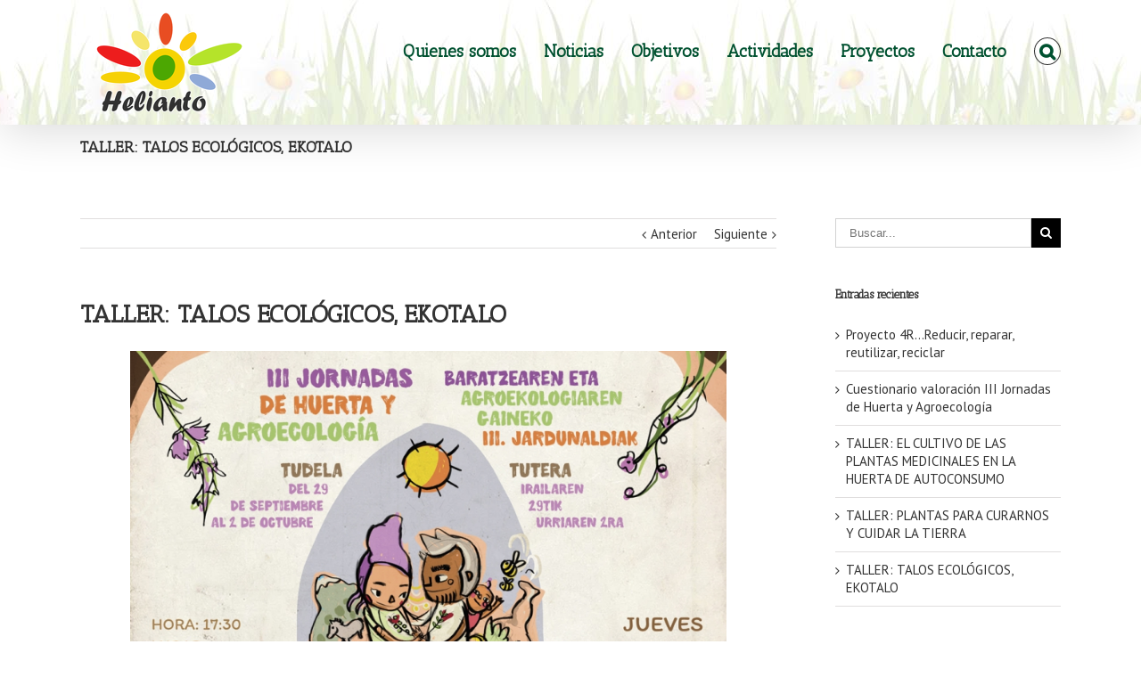

--- FILE ---
content_type: text/html; charset=UTF-8
request_url: http://www.helianto.eu/2021/09/26/taller-talos-ecologicos-ekotalo/
body_size: 27879
content:
<!DOCTYPE html>
<html class="" xmlns="http://www.w3.org/1999/xhtml" lang="es-ES" prefix="og: http://ogp.me/ns# fb: http://ogp.me/ns/fb#">
<head>
	
	<meta http-equiv="Content-Type" content="text/html; charset=utf-8"/>

	<title>Colectivo Helianto -   TALLER: TALOS ECOLÓGICOS, EKOTALO</title>

	<!--[if lte IE 8]>
	<script type="text/javascript" src="http://www.helianto.eu/wp-content/themes/Avada/assets/js/html5shiv.js"></script>
	<![endif]-->

	
						<meta name="viewport" content="width=device-width, initial-scale=1" />
			
			<link rel="shortcut icon" href="http://www.helianto.eu/wp-content/uploads/2015/07/favicon-16x16.png" type="image/x-icon" />
	
			<!-- For iPhone -->
		<link rel="apple-touch-icon-precomposed" href="http://www.helianto.eu/wp-content/uploads/2015/07/apple-icon-57x57.png">
	
			<!-- For iPhone 4 Retina display -->
		<link rel="apple-touch-icon-precomposed" sizes="114x114" href="http://www.helianto.eu/wp-content/uploads/2015/07/apple-icon-114x114.png">
	
			<!-- For iPad -->
		<link rel="apple-touch-icon-precomposed" sizes="72x72" href="http://www.helianto.eu/wp-content/uploads/2015/07/apple-icon-72x72.png">
	
			<!-- For iPad Retina display -->
		<link rel="apple-touch-icon-precomposed" sizes="144x144" href="http://www.helianto.eu/wp-content/uploads/2015/07/apple-icon-144x144.png">
	
	<link rel="alternate" type="application/rss+xml" title="Colectivo Helianto &raquo; Feed" href="http://www.helianto.eu/feed/" />
<link rel="alternate" type="application/rss+xml" title="Colectivo Helianto &raquo; RSS de los comentarios" href="http://www.helianto.eu/comments/feed/" />

		<meta property="og:title" content="TALLER: TALOS ECOLÓGICOS, EKOTALO"/>
		<meta property="og:type" content="article"/>
		<meta property="og:url" content="http://www.helianto.eu/2021/09/26/taller-talos-ecologicos-ekotalo/"/>
		<meta property="og:site_name" content="Colectivo Helianto"/>
		<meta property="og:description" content="Actividad gratuita previa inscripción en Inscripción a los talleres III JORNADAS DE HUERTA Y AGROECOLOGÍA
Para todas las edades.Plazas limitadas"/>

					<meta property="og:image" content="http://www.helianto.eu/wp-content/uploads/2015/07/logo-helianto-perfilado200.png"/>
				<script type="text/javascript">
			window._wpemojiSettings = {"baseUrl":"http:\/\/s.w.org\/images\/core\/emoji\/72x72\/","ext":".png","source":{"concatemoji":"http:\/\/www.helianto.eu\/wp-includes\/js\/wp-emoji-release.min.js?ver=4.2.38"}};
			!function(e,n,t){var a;function o(e){var t=n.createElement("canvas"),a=t.getContext&&t.getContext("2d");return!(!a||!a.fillText)&&(a.textBaseline="top",a.font="600 32px Arial","flag"===e?(a.fillText(String.fromCharCode(55356,56812,55356,56807),0,0),3e3<t.toDataURL().length):(a.fillText(String.fromCharCode(55357,56835),0,0),0!==a.getImageData(16,16,1,1).data[0]))}function i(e){var t=n.createElement("script");t.src=e,t.type="text/javascript",n.getElementsByTagName("head")[0].appendChild(t)}t.supports={simple:o("simple"),flag:o("flag")},t.DOMReady=!1,t.readyCallback=function(){t.DOMReady=!0},t.supports.simple&&t.supports.flag||(a=function(){t.readyCallback()},n.addEventListener?(n.addEventListener("DOMContentLoaded",a,!1),e.addEventListener("load",a,!1)):(e.attachEvent("onload",a),n.attachEvent("onreadystatechange",function(){"complete"===n.readyState&&t.readyCallback()})),(a=t.source||{}).concatemoji?i(a.concatemoji):a.wpemoji&&a.twemoji&&(i(a.twemoji),i(a.wpemoji)))}(window,document,window._wpemojiSettings);
		</script>
		<style type="text/css">
img.wp-smiley,
img.emoji {
	display: inline !important;
	border: none !important;
	box-shadow: none !important;
	height: 1em !important;
	width: 1em !important;
	margin: 0 .07em !important;
	vertical-align: -0.1em !important;
	background: none !important;
	padding: 0 !important;
}
</style>
<link rel='stylesheet' id='contact-form-7-css'  href='http://www.helianto.eu/wp-content/plugins/contact-form-7/includes/css/styles.css?ver=4.3.1' type='text/css' media='all' />
<link rel='stylesheet' id='avada-parent-stylesheet-css'  href='http://www.helianto.eu/wp-content/themes/Avada/style.css?ver=4.2.38' type='text/css' media='all' />
<link rel='stylesheet' id='avada-google-fonts-css'  href='http://fonts.googleapis.com/css?family=PT+Sans%3A400%2C400italic%2C700%2C700italic%3Alatin%2Cgreek-ext%2Ccyrillic%2Clatin-ext%2Cgreek%2Ccyrillic-ext%2Cvietnamese%7CAntic+Slab%3A400%2C400italic%2C700%2C700italic%3Alatin%2Cgreek-ext%2Ccyrillic%2Clatin-ext%2Cgreek%2Ccyrillic-ext%2Cvietnamese&#038;ver=4.2.38' type='text/css' media='all' />
<link rel='stylesheet' id='avada-stylesheet-css'  href='http://www.helianto.eu/wp-content/themes/Avada-Child-Theme/style.css?ver=1.0.0' type='text/css' media='all' />
<!--[if lte IE 9]>
<link rel='stylesheet' id='avada-shortcodes-css'  href='http://www.helianto.eu/wp-content/themes/Avada/shortcodes.css?ver=1.0.0' type='text/css' media='all' />
<![endif]-->
<link rel='stylesheet' id='fontawesome-css'  href='http://www.helianto.eu/wp-content/themes/Avada/assets/fonts/fontawesome/font-awesome.css?ver=1.0.0' type='text/css' media='all' />
<!--[if lte IE 9]>
<link rel='stylesheet' id='avada-IE-fontawesome-css'  href='http://www.helianto.eu/wp-content/themes/Avada/assets/fonts/fontawesome/font-awesome.css?ver=1.0.0' type='text/css' media='all' />
<![endif]-->
<!--[if lte IE 8]>
<link rel='stylesheet' id='avada-IE8-css'  href='http://www.helianto.eu/wp-content/themes/Avada/assets/css/ie8.css?ver=1.0.0' type='text/css' media='all' />
<![endif]-->
<!--[if IE]>
<link rel='stylesheet' id='avada-IE-css'  href='http://www.helianto.eu/wp-content/themes/Avada/assets/css/ie.css?ver=1.0.0' type='text/css' media='all' />
<![endif]-->
<link rel='stylesheet' id='avada-iLightbox-css'  href='http://www.helianto.eu/wp-content/themes/Avada/ilightbox.css?ver=1.0.0' type='text/css' media='all' />
<link rel='stylesheet' id='avada-animations-css'  href='http://www.helianto.eu/wp-content/themes/Avada/animations.css?ver=1.0.0' type='text/css' media='all' />
<link rel='stylesheet' id='ulp-css'  href='http://www.helianto.eu/wp-content/plugins/layered-popups/css/style.min.css?ver=4.72' type='text/css' media='all' />
<link rel='stylesheet' id='ulp-link-buttons-css'  href='http://www.helianto.eu/wp-content/plugins/layered-popups/css/link-buttons.min.css?ver=4.72' type='text/css' media='all' />
<link rel='stylesheet' id='perfect-scrollbar-css'  href='http://www.helianto.eu/wp-content/plugins/layered-popups/css/perfect-scrollbar-0.4.6.min.css?ver=4.72' type='text/css' media='all' />
<link rel='stylesheet' id='animate.css-css'  href='http://www.helianto.eu/wp-content/plugins/layered-popups/css/animate.min.css?ver=4.72' type='text/css' media='all' />
<link rel='stylesheet' id='genericons-css'  href='http://www.helianto.eu/wp-content/plugins/jetpack/_inc/genericons/genericons/genericons.css?ver=3.1' type='text/css' media='all' />
<link rel='stylesheet' id='jetpack_css-css'  href='http://www.helianto.eu/wp-content/plugins/jetpack/css/jetpack.css?ver=3.8.5' type='text/css' media='all' />
<script type='text/javascript' src='http://www.helianto.eu/wp-includes/js/jquery/jquery.js?ver=1.11.2'></script>
<script type='text/javascript' src='http://www.helianto.eu/wp-includes/js/jquery/jquery-migrate.min.js?ver=1.2.1'></script>
<meta name="generator" content="WordPress 4.2.38" />
<link rel='canonical' href='http://www.helianto.eu/2021/09/26/taller-talos-ecologicos-ekotalo/' />
<link rel='shortlink' href='http://www.helianto.eu/?p=12150' />
<style type='text/css'>img#wpstats{display:none}</style><script type="text/javascript" src="http://www.helianto.eu/wp-content/plugins/si-captcha-for-wordpress/captcha/si_captcha.js?ver=1768408677"></script>
<!-- begin SI CAPTCHA Anti-Spam - login/register form style -->
<style type="text/css">
.si_captcha_small { width:175px; height:45px; padding-top:10px; padding-bottom:10px; }
.si_captcha_large { width:250px; height:60px; padding-top:10px; padding-bottom:10px; }
img#si_image_com { border-style:none; margin:0; padding-right:5px; float:left; }
img#si_image_reg { border-style:none; margin:0; padding-right:5px; float:left; }
img#si_image_log { border-style:none; margin:0; padding-right:5px; float:left; }
img#si_image_side_login { border-style:none; margin:0; padding-right:5px; float:left; }
img#si_image_checkout { border-style:none; margin:0; padding-right:5px; float:left; }
img#si_image_jetpack { border-style:none; margin:0; padding-right:5px; float:left; }
img#si_image_bbpress_topic { border-style:none; margin:0; padding-right:5px; float:left; }
.si_captcha_refresh { border-style:none; margin:0; vertical-align:bottom; }
div#si_captcha_input { display:block; padding-top:15px; padding-bottom:5px; }
label#si_captcha_code_label { margin:0; }
input#si_captcha_code_input { width:65px; }
p#si_captcha_code { clear: left; padding-top:10px; }
.si-captcha-jetpack-error { color:#DC3232; }
</style>
<!-- end SI CAPTCHA Anti-Spam - login/register form style -->
<!--[if IE 9]> <script>var _fusionParallaxIE9 = true;</script> <![endif]-->
<!-- Jetpack Open Graph Tags -->
<meta property="og:type" content="article" />
<meta property="og:title" content="TALLER: TALOS ECOLÓGICOS, EKOTALO" />
<meta property="og:url" content="http://www.helianto.eu/2021/09/26/taller-talos-ecologicos-ekotalo/" />
<meta property="og:description" content="Actividad gratuita previa inscripción en Inscripción a los talleres III JORNADAS DE HUERTA Y AGROECOLOGÍA Para todas las edades.Plazas limitadas" />
<meta property="article:published_time" content="2021-09-26T08:30:29+00:00" />
<meta property="article:modified_time" content="2021-09-14T08:19:58+00:00" />
<meta property="og:site_name" content="Colectivo Helianto" />
<meta property="og:image" content="http://www.helianto.eu/wp-content/uploads/2021/09/III-Helianto-Jornadas-Agroecologicas-2021-2-819x1024.jpg" />
<meta property="og:image:secure_url" content="https://i2.wp.com/www.helianto.eu/wp-content/uploads/2021/09/III-Helianto-Jornadas-Agroecologicas-2021-2-819x1024.jpg" />
<meta property="og:locale" content="es_ES" />
<meta name="twitter:site" content="@HeliantoAsoc" />
<meta name="twitter:image" content="http://www.helianto.eu/wp-content/uploads/2021/09/III-Helianto-Jornadas-Agroecologicas-2021-2-819x1024.jpg?w=1400" />
<meta name="twitter:card" content="summary_large_image" />
<meta name="twitter:creator" content="@HeliantoAsoc" />
<style>#ulp-gzOTsh2ImKeSYBme .ulp-submit,#ulp-gzOTsh2ImKeSYBme .ulp-submit:visited{border-radius: 2px !important; background: #0147A3;border:1px solid #0147A3;background-image:linear-gradient(#013982,#0147A3);}#ulp-gzOTsh2ImKeSYBme .ulp-submit:hover,#ulp-gzOTsh2ImKeSYBme .ulp-submit:active{border-radius: 2px !important; background: #013982;border:1px solid #0147A3;background-image:linear-gradient(#0147A3,#013982);}#ulp-gzOTsh2ImKeSYBme .ulp-input,#ulp-gzOTsh2ImKeSYBme .ulp-input:hover,#ulp-gzOTsh2ImKeSYBme .ulp-input:active,#ulp-gzOTsh2ImKeSYBme .ulp-input:focus,#ulp-gzOTsh2ImKeSYBme .ulp-checkbox{border-width: 1px !important; border-radius: 2px !important; border-color:#444444;background-color:#FFFFFF !important;background-color:rgba(255,255,255,0.7) !important;}#ulp-gzOTsh2ImKeSYBme-overlay{background:#333333;opacity:0.95;-ms-filter:"progid:DXImageTransform.Microsoft.Alpha(Opacity='95')";filter:alpha(opacity="95");}#ulp-layer-338,#ulp-layer-338 p,#ulp-layer-338 a,#ulp-layer-338 span,#ulp-layer-338 li,#ulp-layer-338 input,#ulp-layer-338 button,#ulp-layer-338 textarea,#ulp-layer-338 select {font-family:'verdana', arial;font-weight:400;color:#ffffff;}#ulp-layer-338 .ulp-checkbox label:after{background:#ffffff}#ulp-layer-338{z-index:1000007;text-align:center;}#ulp-rbFc4FD3UWelRTga .ulp-submit,#ulp-rbFc4FD3UWelRTga .ulp-submit:visited{border-radius: 2px !important; background: #0147A3;border:1px solid #0147A3;background-image:linear-gradient(#013982,#0147A3);}#ulp-rbFc4FD3UWelRTga .ulp-submit:hover,#ulp-rbFc4FD3UWelRTga .ulp-submit:active{border-radius: 2px !important; background: #013982;border:1px solid #0147A3;background-image:linear-gradient(#0147A3,#013982);}#ulp-rbFc4FD3UWelRTga .ulp-input,#ulp-rbFc4FD3UWelRTga .ulp-input:hover,#ulp-rbFc4FD3UWelRTga .ulp-input:active,#ulp-rbFc4FD3UWelRTga .ulp-input:focus,#ulp-rbFc4FD3UWelRTga .ulp-checkbox{border-width: 1px !important; border-radius: 2px !important; border-color:#444444;background-color:#FFFFFF !important;background-color:rgba(255,255,255,0.7) !important;}#ulp-rbFc4FD3UWelRTga-overlay{background:#333333;opacity:0.95;-ms-filter:"progid:DXImageTransform.Microsoft.Alpha(Opacity='95')";filter:alpha(opacity="95");}#ulp-layer-339,#ulp-layer-339 p,#ulp-layer-339 a,#ulp-layer-339 span,#ulp-layer-339 li,#ulp-layer-339 input,#ulp-layer-339 button,#ulp-layer-339 textarea,#ulp-layer-339 select {font-family:'verdana', arial;font-weight:400;color:#ffffff;}#ulp-layer-339 .ulp-checkbox label:after{background:#ffffff}#ulp-layer-339{z-index:1000007;text-align:center;}#ulp-zV6zRK7S1G8Xu4CV .ulp-submit,#ulp-zV6zRK7S1G8Xu4CV .ulp-submit:visited{border-radius: 2px !important; background: #0147A3;border:1px solid #0147A3;background-image:linear-gradient(#013982,#0147A3);}#ulp-zV6zRK7S1G8Xu4CV .ulp-submit:hover,#ulp-zV6zRK7S1G8Xu4CV .ulp-submit:active{border-radius: 2px !important; background: #013982;border:1px solid #0147A3;background-image:linear-gradient(#0147A3,#013982);}#ulp-zV6zRK7S1G8Xu4CV .ulp-input,#ulp-zV6zRK7S1G8Xu4CV .ulp-input:hover,#ulp-zV6zRK7S1G8Xu4CV .ulp-input:active,#ulp-zV6zRK7S1G8Xu4CV .ulp-input:focus,#ulp-zV6zRK7S1G8Xu4CV .ulp-checkbox{border-width: 1px !important; border-radius: 2px !important; border-color:#444444;background-color:#FFFFFF !important;background-color:rgba(255,255,255,0.7) !important;}#ulp-zV6zRK7S1G8Xu4CV-overlay{background:#333333;opacity:0.95;-ms-filter:"progid:DXImageTransform.Microsoft.Alpha(Opacity='95')";filter:alpha(opacity="95");}#ulp-layer-340,#ulp-layer-340 p,#ulp-layer-340 a,#ulp-layer-340 span,#ulp-layer-340 li,#ulp-layer-340 input,#ulp-layer-340 button,#ulp-layer-340 textarea,#ulp-layer-340 select {font-family:'verdana', arial;font-weight:400;color:#ffffff;}#ulp-layer-340 .ulp-checkbox label:after{background:#ffffff}#ulp-layer-340{z-index:1000007;text-align:center;}#ulp-layer-341,#ulp-layer-341 p,#ulp-layer-341 a,#ulp-layer-341 span,#ulp-layer-341 li,#ulp-layer-341 input,#ulp-layer-341 button,#ulp-layer-341 textarea,#ulp-layer-341 select {font-family:'arial', arial;font-weight:400;color:#000000;}#ulp-layer-341 .ulp-checkbox label:after{background:#000000}#ulp-layer-341{z-index:1000007;text-align:left;}</style>
		<script>
			var ulp_cookie_value = "ilovelencha";
			var ulp_recaptcha_enable = "off";
			var ulp_onload_mode = "none";
			var ulp_onload_period = "5";
			var ulp_onload_popup = "";
			var ulp_onload_delay = "0";
			var ulp_onload_close_delay = "0";
			var ulp_onexit_mode = "none";
			var ulp_onexit_period = "5";
			var ulp_onexit_popup = "";
			var ulp_onscroll_mode = "none";
			var ulp_onscroll_period = "5";
			var ulp_onscroll_popup = "";
			var ulp_onscroll_offset = "600";
			var ulp_onidle_mode = "none";
			var ulp_onidle_period = "5";
			var ulp_onidle_popup = "";
			var ulp_onidle_delay = "30";
		</script><style id='avada-stylesheet-inline-css' type='text/css'>.Avada_385{color:green;}body,html,html body.custom-background{background-color:#ffffff;}#main,#slidingbar,.fusion-footer-copyright-area,.fusion-footer-widget-area,.fusion-page-title-bar,.fusion-secondary-header,.header-v4 #small-nav,.header-v5 #small-nav,.sticky-header .sticky-shadow,.tfs-slider .slide-content-container{padding-left:30px;padding-right:30px;}.width-100 .fusion-section-separator,.width-100 .nonhundred-percent-fullwidth{padding-left:20px!important;padding-right:20px!important;margin-left:-20px;margin-right:-20px;}.width-100 .fullwidth-box,.width-100 .fusion-section-separator{margin-left:-20px!important;margin-right:-20px!important;}.fusion-mobile-menu-design-modern .fusion-mobile-nav-holder li a{padding-left:30px;padding-right:30px;}.fusion-mobile-menu-design-modern .fusion-mobile-nav-holder .fusion-mobile-nav-item .fusion-open-submenu{padding-right:35px;}.fusion-mobile-menu-design-modern .fusion-mobile-nav-holder .fusion-mobile-nav-item a{padding-left:30px;padding-right:30px;}.fusion-mobile-menu-design-modern .fusion-mobile-nav-holder .fusion-mobile-nav-item li a{padding-left:42px;}.fusion-mobile-menu-design-modern .fusion-mobile-nav-holder .fusion-mobile-nav-item li li a{padding-left:55px;}.fusion-mobile-menu-design-modern .fusion-mobile-nav-holder .fusion-mobile-nav-item li li li a{padding-left:68px;}.fusion-mobile-menu-design-modern .fusion-mobile-nav-holder .fusion-mobile-nav-item li li li li a{padding-left:81px;}.tooltip-shortcode,a:hover{color:#a0ce4e;}#main .about-author .title a:hover,#main .post h2 a:hover,#slidingbar-area .fusion-accordian .panel-title a:hover,#slidingbar-area a:hover,#slidingbar-area ul li a:hover,#wrapper #slidingbar-area .current-menu-item > a,#wrapper #slidingbar-area .current-menu-item > a:before,#wrapper #slidingbar-area .current_page_item > a,#wrapper #slidingbar-area .current_page_item > a:before,#wrapper .fusion-footer-widget-area .current-menu-item > a,#wrapper .fusion-footer-widget-area .current-menu-item > a:before,#wrapper .fusion-footer-widget-area .current_page_item > a,#wrapper .fusion-footer-widget-area .current_page_item > a:before,#wrapper .jtwt .jtwt_tweet a:hover,#wrapper .sidebar .current-menu-item > a,#wrapper .sidebar .current-menu-item > a:before,#wrapper .sidebar .current_page_item > a,#wrapper .sidebar .current_page_item > a:before,.content-box-percentage,.fusion-accordian .panel-title a:hover,.fusion-copyright-notice a:hover,.fusion-date-and-formats .fusion-format-box i,.fusion-filters .fusion-filter.fusion-active a,.fusion-footer-widget-area .fusion-accordian .panel-title a:hover,.fusion-footer-widget-area .fusion-tabs-widget .tab-holder .news-list li .post-holder a:hover,.fusion-footer-widget-area a:hover,.fusion-footer-widget-area ul li a:hover,.fusion-popover,.fusion-read-more:hover:after,.more a:hover:after,.pagination-next:hover:after,.pagination-prev:hover:before,.price > .amount,.price ins .amount,.project-content .project-info .project-info-box a:hover,.side-nav .arrow:hover:after,.side-nav li.current_page_ancestor > a,.side-nav ul > li.current_page_item > a,.sidebar .widget .recentcomments:hover:before,.sidebar .widget li a:hover,.sidebar .widget_archive li a:hover:before,.sidebar .widget_categories li a:hover,.sidebar .widget_categories li a:hover:before,.sidebar .widget_links li a:hover:before,.sidebar .widget_nav_menu li a:hover:before,.sidebar .widget_pages li a:hover:before,.sidebar .widget_recent_entries li a:hover:before,.single-navigation a[rel=next]:hover:after,.single-navigation a[rel=prev]:hover:before,.star-rating span:before,.star-rating:before,.tooltip-shortcode,h5.toggle:hover a,span.dropcap{color:#a0ce4e;}.link-area-box-hover .heading h2,.link-area-box-hover .icon .circle-no,.link-area-link-icon-hover .heading h2,.link-area-link-icon-hover .icon .circle-no,.link-area-link-icon-hover.link-area-box .fusion-read-more,.link-area-link-icon-hover.link-area-box .fusion-read-more::after,.link-area-link-icon-hover.link-area-box .fusion-read-more::before{color:#a0ce4e !important;}.fusion-accordian .panel-title a:hover .fa-fusion-box,.fusion-content-boxes .heading-link:hover .icon i.circle-yes,.fusion-content-boxes .link-area-box:hover .heading-link .icon i.circle-yes,.link-area-box-hover .heading .icon i.circle-yes,.link-area-link-icon-hover .heading .icon i.circle-yes{background-color:#a0ce4e !important;border-color:#a0ce4e !important;}.sidebar .fusion-image-wrapper .fusion-rollover .fusion-rollover-content a:hover{color:#333333;}.star-rating span:before,.star-rating:before{color:#a0ce4e;}#slidingbar-area .tagcloud a:hover,.fusion-footer-widget-area .tagcloud a:hover,.tagcloud a:hover{color:#FFFFFF;text-shadow:none;-webkit-text-shadow:none;-moz-text-shadow:none;}#nav ul li > a:hover,#sticky-nav ul li > a:hover,#wrapper .fusion-tabs-widget .tab-holder .tabs li.active a,#wrapper .fusion-tabs.classic .nav-tabs > li.active .tab-link,#wrapper .fusion-tabs.classic .nav-tabs > li.active .tab-link:focus,#wrapper .fusion-tabs.classic .nav-tabs > li.active .tab-link:hover,#wrapper .fusion-tabs.vertical-tabs.classic .nav-tabs > li.active .tab-link,#wrapper .post-content blockquote,.fusion-filters .fusion-filter.fusion-active a,.pagination .current,.pagination a.inactive:hover,.progress-bar-content,.reading-box,.tagcloud a:hover{border-color:#a0ce4e;}#wrapper .side-nav li.current_page_item a{border-right-color:#a0ce4e;border-left-color:#a0ce4e;}#toTop:hover,#wrapper .search-table .search-button input[type="submit"]:hover,.circle-yes ul li:before,.fusion-accordian .panel-title .active .fa-fusion-box,.fusion-date-and-formats .fusion-date-box,.pagination .current,.progress-bar-content,.table-2 table thead,.tagcloud a:hover,ul.arrow li:before,ul.circle-yes li:before{background-color:#a0ce4e;}#main,#wrapper,.fusion-separator .icon-wrapper,body,html{background-color:#ffffff;}.fusion-footer-widget-area{background-color:#363839;border-color:#e9eaee;background-attachment:fixed;background-position:top center;padding-top:43px;padding-bottom:40px;}#wrapper .fusion-footer-widget-area .fusion-tabs-widget .tab-holder .tabs li{border-color:#363839;}.fusion-footer-copyright-area{background-color:#282a2b;border-color:#4b4c4d;padding-top:18px;padding-bottom:16px;}.sep-boxed-pricing .panel-heading{background-color:#a0ce4e;border-color:#a0ce4e;}.full-boxed-pricing.fusion-pricing-table .standout .panel-heading h3,.fusion-pricing-table .panel-body .price .decimal-part,.fusion-pricing-table .panel-body .price .integer-part{color:#a0ce4e;}.fusion-image-wrapper .fusion-rollover{background-image:linear-gradient(top, rgba(160,206,78,0.85) 0%, rgba(160,206,78,0.85) 100%);background-image:-webkit-gradient(linear, left top, left bottom, color-stop(0, rgba(160,206,78,0.85)), color-stop(1, rgba(160,206,78,0.85)));background-image:filter: progid:DXImageTransform.Microsoft.gradient(startColorstr=#a0ce4e, endColorstr=#a0ce4e), progid: DXImageTransform.Microsoft.Alpha(Opacity=0);background-image:-webkit-linear-gradient(top, rgba(160,206,78,0.85) 0%, rgba(160,206,78,0.85) 100%);background-image:-moz-linear-gradient(top, rgba(160,206,78,0.85) 0%, rgba(160,206,78,0.85) 100%);background-image:-ms-linear-gradient(top, rgba(160,206,78,0.85) 0%, rgba(160,206,78,0.85) 100%);background-image:-o-linear-gradient(top, rgba(160,206,78,0.85) 0%, rgba(160,206,78,0.85) 100%);}.no-cssgradients .fusion-image-wrapper .fusion-rollover{background:#a0ce4e;}.fusion-image-wrapper:hover .fusion-rollover{filter:progid:DXImageTransform.Microsoft.gradient(startColorstr=#a0ce4e, endColorstr=#a0ce4e), progid: DXImageTransform.Microsoft.Alpha(Opacity=100);}#main .comment-submit,#reviews input#submit,.button-default,.button.default,.comment-form input[type="submit"],.fusion-button-default,.fusion-portfolio-one .fusion-button,.ticket-selector-submit-btn[type=submit],.wpcf7-form input[type="submit"],.wpcf7-submit{background:#a0ce4e;color:#ffffff;filter:progid:DXImageTransform.Microsoft.gradient(startColorstr=#a0ce4e, endColorstr=#a0ce4e);transition:all .2s;-webkit-transition:all .2s;-moz-transition:all .2s;-ms-transition:all .2s;-o-transition:all .2s;}.link-type-button-bar .fusion-read-more,.no-cssgradients #main .comment-submit,.no-cssgradients #reviews input#submit,.no-cssgradients .button-default,.no-cssgradients .button.default,.no-cssgradients .comment-form input[type="submit"],.no-cssgradients .fusion-button-default,.no-cssgradients .fusion-portfolio-one .fusion-button,.no-cssgradients .ticket-selector-submit-btn[type="submit"],.no-cssgradients .wpcf7-form input[type="submit"],.no-cssgradients .wpcf7-submit{background:#a0ce4e;}#main .comment-submit:hover,#reviews input#submit:hover,.button-default:hover,.button.default:hover,.comment-form input[type="submit"]:hover,.fusion-button-default:hover,.fusion-portfolio-one .fusion-button:hover,.ticket-selector-submit-btn[type="submit"]:hover,.wpcf7-form input[type="submit"]:hover,.wpcf7-submit:hover{background:#96c346;color:#ffffff;filter:progid:DXImageTransform.Microsoft.gradient(startColorstr=#96c346, endColorstr=#96c346);}.no-cssgradients #main .comment-submit:hover,.no-cssgradients #reviews input#submit:hover,.no-cssgradients .button-default:hover,.no-cssgradients .comment-form input[type="submit"]:hover,.no-cssgradients .fusion-button-default:hover,.no-cssgradients .fusion-portfolio-one .fusion-button:hover,.no-cssgradients .ticket-selector-submit-btn[type="submit"]:hover,.no-cssgradients .wpcf7-form input[type="submit"]:hover,.no-cssgradients .wpcf7-submit:hover,.no-cssgradinets .button.default:hover{background:#96c346 !important;}.link-type-button-bar .fusion-read-more,.link-type-button-bar .fusion-read-more:after,.link-type-button-bar .fusion-read-more:before{color:#ffffff;}.link-type-button-bar .fusion-read-more:hover,.link-type-button-bar .fusion-read-more:hover:after,.link-type-button-bar .fusion-read-more:hover:before,.link-type-button-bar.link-area-box:hover .fusion-read-more,.link-type-button-bar.link-area-box:hover .fusion-read-more:after,.link-type-button-bar.link-area-box:hover .fusion-read-more:before{color:#ffffff !important;}.fusion-image-wrapper .fusion-rollover .fusion-rollover-gallery,.fusion-image-wrapper .fusion-rollover .fusion-rollover-link{background-color:#333333;width:36px;height:36px;}.fusion-image-wrapper .fusion-rollover .fusion-rollover-content .fusion-rollover-categories,.fusion-image-wrapper .fusion-rollover .fusion-rollover-content .fusion-rollover-categories a,.fusion-image-wrapper .fusion-rollover .fusion-rollover-content .fusion-rollover-title a,.fusion-image-wrapper .fusion-rollover .fusion-rollover-content a,.fusion-rollover .fusion-rollover-content .fusion-rollover-title{color:#333333;}.fusion-page-title-bar{border-color:#d2d3d4;background-image:url("http://theme-fusion.com/avadaxml/wp-content/themes/Avada/images/page_title_bg.png");background-color:#F6F6F6;height:50px;background:none;border:none;}.fusion-footer-copyright-area > .fusion-row,.fusion-footer-widget-area > .fusion-row{padding-left:0px;padding-right:0px;}.fontawesome-icon.circle-yes{background-color:#333333;}.content-box-shortcode-timeline,.fontawesome-icon.circle-yes{border-color:#333333;}.fontawesome-icon,.fontawesome-icon.circle-yes,.post-content .error-menu li:after,.post-content .error-menu li:before{color:#ffffff;}.fusion-title .title-sep,.product .product-border{border-color:#e0dede;}.checkout .payment_methods .payment_box,.post-content blockquote,.review blockquote q{background-color:#f6f6f6;}.fusion-testimonials .author:after{border-top-color:#f6f6f6;}.post-content blockquote,.review blockquote q{color:#747474;}#nav ul li ul li a,#reviews #comments > h2,#sticky-nav ul li ul li a,#wrapper #nav ul li ul li > a,#wrapper #sticky-nav ul li ul li > a,.avada-container h3,.comment-form input[type="submit"],.ei-title h3,.fusion-blog-shortcode .fusion-timeline-date,.fusion-image-wrapper .fusion-rollover .fusion-rollover-content .fusion-rollover-categories,.fusion-image-wrapper .fusion-rollover .fusion-rollover-content .fusion-rollover-title,.fusion-image-wrapper .fusion-rollover .fusion-rollover-content .price,.fusion-image-wrapper .fusion-rollover .fusion-rollover-content a,.fusion-load-more-button,.fusion-page-title-bar h3,.meta .fusion-date,.more,.post-content blockquote,.project-content .project-info h4,.review blockquote div strong,.review blockquote q,.ticket-selector-submit-btn[type="submit"],.wpcf7-form input[type="submit"],body{font-family:'PT Sans', Arial, Helvetica, sans-serif;font-weight:400;}#slidingbar-area  h3,.avada-container h3,.comment-form input[type="submit"],.fusion-footer-widget-area .widget-title,.fusion-footer-widget-area h3,.fusion-load-more-button,.project-content .project-info h4,.review blockquote div strong,.ticket-selector-submit-btn[type="submit"],.wpcf7-form input[type="submit"]{font-weight:bold;}.meta .fusion-date,.post-content blockquote,.review blockquote q{font-style:italic;}.side-nav li a{font-family:'Antic Slab', Arial, Helvetica, sans-serif;font-weight:700;font-size:14px;}#main .post h2,#main .reading-box h2,#main h2,#wrapper .fusion-tabs-widget .tab-holder .tabs li a,.ei-title h2,.fusion-accordian .panel-heading a,.fusion-accordian .panel-title,.fusion-author .fusion-author-title,.fusion-carousel-title,.fusion-flip-box .flip-box-heading-back,.fusion-header-tagline,.fusion-image-wrapper .fusion-rollover .fusion-rollover-content .fusion-rollover-title,.fusion-image-wrapper .fusion-rollover .fusion-rollover-content .fusion-rollover-title a,.fusion-modal .modal-title,.fusion-page-title-bar h1,.fusion-person .person-desc .person-author .person-author-wrapper,.fusion-pricing-table .pricing-row,.fusion-pricing-table .title-row,.fusion-tabs .nav-tabs  li .fusion-tab-heading,.main-flex .slide-content h2,.main-flex .slide-content h3,.popover .popover-title,.post-content h1,.post-content h2,.post-content h3,.post-content h4,.post-content h5,.post-content h6,.project-content h3,.share-box h4,.sidebar .widget h4,table th{font-family:'Antic Slab', Arial, Helvetica, sans-serif;font-weight:800;}.project-content .project-info h4{font-family:'Antic Slab', Arial, Helvetica, sans-serif;}#slidingbar-area .widget-title,#slidingbar-area h3,.fusion-footer-widget-area .widget-title,.fusion-footer-widget-area h3{font-family:'PT Sans', Arial, Helvetica, sans-serif;font-weight:400;}#slidingbar-area .slide-excerpt h2,.fusion-footer-widget-area .slide-excerpt h2,.jtwt .jtwt_tweet,.sidebar .jtwt .jtwt_tweet,.sidebar .slide-excerpt h2,body{font-size:15px;line-height:23px;}#slidingbar-area ul,.fusion-footer-widget-area ul,.fusion-tabs-widget .tab-holder .news-list li .post-holder .meta,.fusion-tabs-widget .tab-holder .news-list li .post-holder a,.project-content .project-info h4{font-size:15px;line-height:23px;}.fusion-blog-layout-timeline .fusion-timeline-date{font-size:15;}.counter-box-content,.fusion-alert,.fusion-progressbar .sr-only,.post-content blockquote,.review blockquote q{font-size:15px;}#side-header .fusion-contact-info,#side-header .header-social .top-menu,#slidingbar-area .slide-excerpt h2,.fusion-accordian .panel-body,.fusion-footer-widget-area .slide-excerpt h2,.post-content blockquote,.project-content .project-info h4,.review blockquote q,.sidebar .slide-excerpt h2,body{line-height:20px;}.fusion-page-title-bar .fusion-breadcrumbs,.fusion-page-title-bar .fusion-breadcrumbs li,.fusion-page-title-bar .fusion-breadcrumbs li a{font-size:10px;}.sidebar .widget h4{font-size:13px;}#slidingbar-area .widget-title,#slidingbar-area h3{font-size:13px;line-height:13px;color:#DDDDDD;}.fusion-footer-widget-area .widget-title,.fusion-footer-widget-area h3{font-size:13px;line-height:13px;}.fusion-copyright-notice{font-size:12px;}#main .fusion-row,#slidingbar-area .fusion-row,.fusion-footer-copyright-area .fusion-row,.fusion-footer-widget-area .fusion-row,.fusion-page-title-row,.tfs-slider .slide-content-container .slide-content{max-width:1100px;}.post-content h1{font-size:34px;line-height:48px;}#main .fusion-portfolio h2,#wrapper  #main .post h2,#wrapper #main .post-content .fusion-title h2,#wrapper #main .post-content .title h2,#wrapper .fusion-title h2,#wrapper .post-content h2,#wrapper .title h2,h2.entry-title{font-size:18px;line-height:41px;}#main .fusion-portfolio h2,#wrapper #main .post h2,#wrapper #main .post-content .fusion-title h2,#wrapper #main .post-content .title h2,#wrapper .fusion-title h2,#wrapper .post-content h2,#wrapper .title h2,h2.entry-title{line-height:27px;}#wrapper #main .fusion-portfolio-content > h2.entry-title,#wrapper #main .fusion-post-content > h2.entry-title,#wrapper #main .post > h2.entry-title{font-size:28px;line-height:27px;}#wrapper #main #comments h2,#wrapper #main #respond h2,#wrapper #main .about-author h2,#wrapper #main .related-posts h2{font-size:28px;line-height:42px;}.post-content h3,.project-content h3{font-size:16px;line-height:24px;}.fusion-modal .modal-title{font-size:16px;line-height:36px;}.fusion-carousel-title,.fusion-person .person-author-wrapper .person-name,.fusion-person .person-author-wrapper .person-title,.fusion-portfolio-post .fusion-portfolio-content h4,.fusion-rollover .fusion-rollover-content .fusion-rollover-title,.post-content h4{font-size:13px;line-height:20px;}#reviews #comments > h2,#wrapper .fusion-tabs-widget .tab-holder .tabs li a,.fusion-flip-box .flip-box-heading-back,.person-author-wrapper,.popover .popover-title{font-size:13px;}.fusion-accordian .panel-title,.fusion-sharing-box h4,.fusion-tabs .nav-tabs > li .fusion-tab-heading{font-size:13px;line-height:30px;}.post-content h5{font-size:12px;line-height:18px;}.post-content h6{font-size:11px;line-height:17px;}.ei-title h2{font-size:42px;line-height:63px;color:#333333;}.ei-title h3{font-size:20px;line-height:30px;color:#747474;}.fusion-carousel-meta,.fusion-image-wrapper .fusion-rollover .fusion-rollover-content .fusion-rollover-categories,.fusion-image-wrapper .fusion-rollover .fusion-rollover-content .fusion-rollover-categories a,.fusion-recent-posts .columns .column .meta,.fusion-single-line-meta{font-size:12px;line-height:18px;}.fusion-carousel-meta,.fusion-meta,.fusion-meta-info,.fusion-recent-posts .columns .column .meta,.post .single-line-meta{font-size:12px;}.fusion-image-wrapper .fusion-rollover .fusion-rollover-content .fusion-product-buttons a,.product-buttons a{font-size:12px;line-height:18px;}.page-links,.pagination,.pagination .pagination-next,.pagination .pagination-prev{font-size:12px;}#reviews #comments > h2,#wrapper .fusion-tabs-widget .tab-holder .news-list li .post-holder .meta,#wrapper .meta,.fusion-blog-timeline-layout .fusion-timeline-date,.fusion-rollover .price .amount,.post .post-content,.post-content blockquote,.project-content .project-info h4,.quantity .minus,.quantity .plus,.quantity .qty,.review blockquote div,.search input,.sidebar .jtwt,.sidebar .widget .recentcomments,.sidebar .widget_archive li,.sidebar .widget_categories li,.sidebar .widget_links li,.sidebar .widget_meta li,.sidebar .widget_nav_menu li,.sidebar .widget_pages li,.sidebar .widget_recent_entries li,.title-row,body{color:#747474;}.fusion-post-content h1,.post-content h1,.title h1{color:#333333;}#main .post h2,.cart-empty,.fusion-post-content h2,.fusion-title h2,.post-content h2,.search-page-search-form h2,.title h2{color:#333333;}.fusion-post-content h3,.fusion-title h3,.person-author-wrapper span,.post-content h3,.product-title,.project-content h3,.title h3{color:#333333;}#wrapper .fusion-tabs-widget .tab-holder .tabs li a,.fusion-accordian .panel-title a,.fusion-carousel-title,.fusion-post-content h4,.fusion-tabs .nav-tabs > li .fusion-tab-heading,.fusion-title h4,.post-content h4,.project-content .project-info h4,.share-box h4,.sidebar .widget h4,.title h4{color:#333333;}.fusion-post-content h5,.fusion-title h5,.post-content h5,.title h5{color:#333333;}.fusion-post-content h6,.fusion-title h6,.post-content h6,.title h6{color:#333333;}.fusion-page-title-bar h1,.fusion-page-title-bar h3{color:#333333;}.sep-boxed-pricing .panel-heading h3{color:#333333;}.full-boxed-pricing.fusion-pricing-table .panel-heading h3{color:#333333;}#main .post h2 a,.about-author .title a,.fusion-load-more-button,.fusion-rollover a,.project-content .project-info .project-info-box a,.shop_attributes tr th,.sidebar .widget .recentcomments,.sidebar .widget li a,.sidebar .widget_categories li,.single-navigation a[rel="next"]:after,.single-navigation a[rel="prev"]:before,body a,body a:after,body a:before{color:#333333;}body #toTop:before{color:#fff;}.fusion-page-title-bar .fusion-breadcrumbs,.fusion-page-title-bar .fusion-breadcrumbs a{color:#333333;}#slidingbar-area,#slidingbar-area .fusion-column,#slidingbar-area .jtwt,#slidingbar-area .jtwt .jtwt_tweet{color:#8C8989;} #slidingbar-area .jtwt .jtwt_tweet a,#slidingbar-area .fusion-accordian .panel-title a,#slidingbar-area a,#wrapper #slidingbar-area .fusion-tabs-widget .tab-holder .tabs li a{color:#BFBFBF;}.sidebar .widget .heading h4,.sidebar .widget h4{color:#333333;}.fusion-footer-widget-area .widget-title,.fusion-footer-widget-area h3,.fusion-footer-widget-column .product-title{color:#DDDDDD;}.fusion-copyright-notice,.fusion-footer-widget-area,.fusion-footer-widget-area .jtwt,.fusion-footer-widget-area .jtwt .jtwt_tweet,.fusion-footer-widget-area article.col{color:#8C8989;}#wrapper .fusion-footer-widget-area .fusion-tabs-widget .tab-holder .tabs li a,.fusion-copyright-notice a,.fusion-footer-widget-area .fusion-accordian .panel-title a,.fusion-footer-widget-area .fusion-tabs-widget .tab-holder .news-list li .post-holder a,.fusion-footer-widget-area .jtwt .jtwt_tweet a,.fusion-footer-widget-area a{color:#BFBFBF;}#customer_login .col-1,#customer_login .col-2,#customer_login h2,#customer_login_box,#reviews li .comment-text,#small-nav,#wrapper .fusion-tabs-widget .tab-holder,#wrapper .side-nav li a,#wrapper .side-nav li.current_page_item li a,.avada-skin-rev,.chzn-container-single .chzn-single,.chzn-container-single .chzn-single div,.chzn-drop,.commentlist .the-comment,.es-carousel-wrapper.fusion-carousel-small .es-carousel ul li img,.fusion-accordian .fusion-panel,.fusion-author .fusion-author-social,.fusion-blog-layout-grid .post .flexslider,.fusion-blog-layout-grid .post .fusion-content-sep,.fusion-blog-layout-grid .post .post-wrapper,.fusion-counters-box .fusion-counter-box .counter-box-border,.fusion-filters,.fusion-layout-timeline .post,.fusion-layout-timeline .post .flexslider,.fusion-layout-timeline .post .fusion-content-sep,.fusion-portfolio .fusion-portfolio-boxed .fusion-content-sep,.fusion-portfolio .fusion-portfolio-boxed .fusion-portfolio-post-wrapper,.fusion-portfolio-one .fusion-portfolio-boxed .fusion-portfolio-post-wrapper,.fusion-tabs.vertical-tabs.clean .nav-tabs li .tab-link,.fusion-timeline-arrow,.fusion-timeline-date,.input-radio,.ls-avada,.page-links a,.pagination a.inactive,.panel.entry-content,.post .fusion-meta-info,.price_slider_wrapper,.progress-bar,.project-content .project-info .project-info-box,.quantity,.quantity .minus,.quantity .qty,.search-page-search-form,.sep-dashed,.sep-dotted,.sep-double,.sep-single,.side-nav,.side-nav li a,.sidebar .widget .recentcomments,.sidebar .widget li a,.sidebar .widget_archive li,.sidebar .widget_categories li,.sidebar .widget_links li,.sidebar .widget_meta li,.sidebar .widget_nav_menu li,.sidebar .widget_pages li,.sidebar .widget_recent_entries li,.single-navigation,.table,.table > tbody > tr > td,.table > tbody > tr > th,.table > tfoot > tr > td,.table > tfoot > tr > th,.table > thead > tr > td,.table > thead > tr > th,.table-1 table,.table-1 table th,.table-1 tr td,.table-2 table thead,.table-2 tr td,.tabs-vertical .tabs-container .tab_content,.tabs-vertical .tabset,.tagcloud a,.tkt-slctr-tbl-wrap-dv table,.tkt-slctr-tbl-wrap-dv tr td,h5.toggle.active + .toggle-content,tr td{border-color:#e0dede;}.price_slider_wrapper .ui-widget-content{background-color:#e0dede;}.fusion-load-more-button{background-color:#ebeaea;}.fusion-load-more-button:hover{background-color:rgba(235,234,234,0.8);}.quantity .minus,.quantity .plus{background-color:#fbfaf9;}.quantity .minus:hover,.quantity .plus:hover{background-color:#ffffff;}.sb-toggle-wrapper .sb-toggle:after{color:#ffffff;}#slidingbar-area .product_list_widget li,#slidingbar-area .widget_categories li a,#slidingbar-area .widget_recent_entries ul li,#slidingbar-area li.recentcomments,#slidingbar-area ul li a{border-bottom-color:#ffffff;}#slidingbar-area .fusion-accordian .fusion-panel,#slidingbar-area .tagcloud a,#wrapper #slidingbar-area .fusion-tabs-widget .tab-holder,#wrapper #slidingbar-area .fusion-tabs-widget .tab-holder .news-list li{border-color:#282A2B;}#wrapper .fusion-footer-widget-area .fusion-tabs-widget .tab-holder,#wrapper .fusion-footer-widget-area .fusion-tabs-widget .tab-holder .news-list li,.fusion-footer-widget-area .fusion-accordian .fusion-panel,.fusion-footer-widget-area .product_list_widget li,.fusion-footer-widget-area .tagcloud a,.fusion-footer-widget-area .widget_categories li a,.fusion-footer-widget-area .widget_recent_entries li,.fusion-footer-widget-area li.recentcomments,.fusion-footer-widget-area ul li a{border-color:#505152;}#comment-input input,#comment-textarea textarea,#wrapper .search-table .search-field input,#wrapper .select-arrow,.avada-select .select2-container .select2-choice,.avada-select .select2-container .select2-choice2,.avada-select-parent .select-arrow,.avada-select-parent select,.chzn-container .chzn-drop,.chzn-container-single .chzn-single,.comment-form-comment textarea,.input-text,.main-nav-search-form input,.post-password-form .password,.search-page-search-form input,.wpcf7-captchar,.wpcf7-form .wpcf7-date,.wpcf7-form .wpcf7-number,.wpcf7-form .wpcf7-quiz,.wpcf7-form .wpcf7-select,.wpcf7-form .wpcf7-text,.wpcf7-form textarea,input.s,input[type="text"],select,textarea{background-color:#ffffff;}#comment-input .placeholder,#comment-input input,#comment-textarea .placeholder,#comment-textarea textarea,#wrapper .search-table .search-field input,.avada-select .select2-container .select2-choice,.avada-select .select2-container .select2-choice2,.avada-select-parent select,.chzn-container .chzn-drop,.chzn-container-single .chzn-single,.comment-form-comment textarea,.input-text,.main-nav-search-form input,.post-password-form .password,.search-page-search-form input,.wpcf7-captchar,.wpcf7-form .wpcf7-date,.wpcf7-form .wpcf7-number,.wpcf7-form .wpcf7-quiz,.wpcf7-form .wpcf7-select,.wpcf7-form .wpcf7-text,.wpcf7-form textarea,.wpcf7-select-parent .select-arrow,input.s,input.s .placeholder,input[type="text"],select,textarea{color:#aaa9a9;}#comment-input input:-moz-placeholder,#comment-input input:-ms-input-placeholder,#comment-input input::-webkit-input-placeholder,#comment-textarea textarea:-moz-placeholder,#comment-textarea textarea::-webkit-input-placeholder,.comment-form-comment textarea:-moz-placeholder,.comment-form-comment textarea:-ms-input-placeholder,.comment-form-comment textarea::-webkit-input-placeholder,.input-text:-moz-placeholder,.input-text:-ms-input-placeholder,.input-text::-webkit-input-placeholder,.post-password-form .password::-moz-input-placeholder,.post-password-form .password::-ms-input-placeholder,.post-password-form .password::-webkit-input-placeholder,input#s:-moz-placeholder,input#s:-ms-input-placeholder,input#s::-webkit-input-placeholder{color:#aaa9a9;}#comment-input input,#comment-textarea textarea,#wrapper .search-table .search-field input,.avada-select .select2-container .select2-choice,.avada-select .select2-container .select2-choice .select2-arrow,.avada-select .select2-container .select2-choice2 .select2-arrow,.avada-select-parent .select-arrow,.avada-select-parent select,.chzn-container .chzn-drop,.chzn-container-single .chzn-single,.comment-form-comment textarea,.gravity-select-parent .select-arrow,.input-text,.main-nav-search-form input,.post-password-form .password,.search-page-search-form input,.select-arrow,.wpcf7-captchar,.wpcf7-form .wpcf7-date,.wpcf7-form .wpcf7-number,.wpcf7-form .wpcf7-quiz,.wpcf7-form .wpcf7-select,.wpcf7-form .wpcf7-text,.wpcf7-form textarea,.wpcf7-select-parent .select-arrow,input.s,input[type="text"],select,textarea{border-color:#d2d2d2;}.select-arrow,.select2-arrow{color:#d2d2d2;}.fusion-page-title-bar h1{font-size:18px;line-height:normal;}.fusion-page-title-bar h3{font-size:14px;line-height:26px;}#content{width:71%;}#main .sidebar{width:23%;background-color:transparent;padding:0;}.double-sidebars #content{width:52%;margin-left:24%;}.double-sidebars #main #sidebar{width:21%;margin-left:-76%;}.double-sidebars #main #sidebar-2{width:21%;margin-left:3%;}.fusion-accordian .panel-title a .fa-fusion-box{background-color:#333333;}.progress-bar-content{background-color:#a0ce4e;border-color:#a0ce4e;}.content-box-percentage{color:#a0ce4e;}.progress-bar{background-color:#f6f6f6;border-color:#f6f6f6;}#wrapper .fusion-date-and-formats .fusion-format-box{background-color:#eef0f2;}.fusion-carousel .fusion-carousel-nav .fusion-nav-next,.fusion-carousel .fusion-carousel-nav .fusion-nav-prev{background-color:rgba(0,0,0,0.7);}.fusion-carousel .fusion-carousel-nav .fusion-nav-next:hover,.fusion-carousel .fusion-carousel-nav .fusion-nav-prev:hover{background-color:rgba(0,0,0,0.8);}.fusion-flexslider .flex-direction-nav .flex-next,.fusion-flexslider .flex-direction-nav .flex-prev{background-color:rgba(0,0,0,0.7);}.fusion-flexslider .flex-direction-nav .flex-next:hover,.fusion-flexslider .flex-direction-nav .flex-prev:hover{background-color:rgba(0,0,0,0.8);}.content-boxes .col{background-color:transparent;}#wrapper .sidebar .fusion-tabs-widget .tabs-container{background-color:#ffffff;}body .sidebar .fusion-tabs-widget .tab-hold .tabs li{border-right:1px solid #ffffff;}.sidebar .fusion-tabs-widget .tab-holder .tabs li a,body .sidebar .fusion-tabs-widget .tab-holder .tabs li a{background:#ebeaea;border-bottom:0;color:#747474;}body .sidebar .fusion-tabs-widget .tab-hold .tabs li a:hover{background:#ffffff;border-bottom:0;}body .sidebar .fusion-tabs-widget .tab-hold .tabs li.active a,body .sidebar .fusion-tabs-widget .tab-holder .tabs li.active a{background:#ffffff;border-bottom:0;border-top-color:#a0ce4e;}#wrapper .sidebar .fusion-tabs-widget .tab-holder,.sidebar .fusion-tabs-widget .tab-holder .news-list li{border-color:#ebeaea;}.fusion-single-sharing-box{background-color:#f6f6f6;}.fusion-blog-layout-grid .post .fusion-post-wrapper,.fusion-blog-layout-timeline .post,.fusion-portfolio.fusion-portfolio-boxed .fusion-portfolio-content-wrapper,.products li.product{background-color:transparent;}.fusion-blog-layout-grid .post .flexslider,.fusion-blog-layout-grid .post .fusion-content-sep,.fusion-blog-layout-grid .post .fusion-post-wrapper,.fusion-blog-layout-timeline .fusion-timeline-date,.fusion-blog-layout-timeline .fusion-timeline-line,.fusion-blog-layout-timeline .post,.fusion-blog-layout-timeline .post .flexslider,.fusion-blog-layout-timeline .post .fusion-content-sep,.fusion-blog-timeline-layout .post,.fusion-blog-timeline-layout .post .flexslider,.fusion-blog-timeline-layout .post .fusion-content-sep,.fusion-portfolio.fusion-portfolio-boxed .fusion-content-sep,.fusion-portfolio.fusion-portfolio-boxed .fusion-portfolio-content-wrapper,.product .product-buttons,.product-buttons,.product-buttons-container,.product-details-container,.products li{border-color:#ebeaea;}.fusion-blog-layout-timeline .fusion-timeline-circle,.fusion-blog-layout-timeline .fusion-timeline-date,.fusion-blog-timeline-layout .fusion-timeline-circle,.fusion-blog-timeline-layout .fusion-timeline-date{background-color:#ebeaea;}.fusion-blog-timeline-layout .fusion-timeline-arrow:before,.fusion-blog-timeline-layout .fusion-timeline-icon,.fusion-timeline-arrow:before,.fusion-timeline-icon{color:#ebeaea;}div.indicator-hint{background:#ebeaea;border-color:#ebeaea;}#posts-container.fusion-blog-layout-grid{margin:-20px -20px 0 -20px;}#posts-container.fusion-blog-layout-grid .fusion-post-grid{padding:20px;}.quicktags-toolbar input{background:linear-gradient(to top, #ffffff, #ffffff ) #3E3E3E;background:-webkit-linear-gradient(to top, #ffffff, #ffffff ) #3E3E3E;background:-moz-linear-gradient(to top, #ffffff, #ffffff ) #3E3E3E;background:-ms-linear-gradient(to top, #ffffff, #ffffff ) #3E3E3E;background:-o-linear-gradient(to top, #ffffff, #ffffff ) #3E3E3E;background-image:-webkit-gradient( linear, left top, left bottom, color-stop(0, #ffffff), color-stop(1, #ffffff));filter:progid:DXImageTransform.Microsoft.gradient(startColorstr=#ffffff, endColorstr=#ffffff), progid: DXImageTransform.Microsoft.Alpha(Opacity=0);border:1px solid #d2d2d2;color:#aaa9a9;}.quicktags-toolbar input:hover{background:#ffffff;}.ei-slider{width:100%;height:400px;}#comment-submit,#reviews input#submit,.button.default,.fusion-button.fusion-button-default,.ticket-selector-submit-btn[type="submit"],.wpcf7-form input[type="submit"],.wpcf7-submit{border-color:#ffffff;}#comment-submit:hover,#reviews input#submit:hover,.button.default:hover,.fusion-button.fusion-button-default:hover,.ticket-selector-submit-btn[type="submit"]:hover,.wpcf7-form input[type="submit"]:hover,.wpcf7-submit:hover{border-color:#ffffff;}.button.default,.fusion-button-default,.wpcf7-form input[type="submit"],.wpcf7-submit{padding:13px 29px;line-height:17px;font-size:14px;}.button.default.button-3d.button-small,.fusion-button.button-small.button-3d,.fusion-button.fusion-button-3d.fusion-button-small,.ticket-selector-submit-btn[type="submit"]{box-shadow:inset 0px 1px 0px #ffffff, 0px 2px 0px #54770F, 1px 4px 4px 2px rgba(0, 0, 0, 0.3);-webkit-box-shadow:inset 0px 1px 0px #ffffff, 0px 2px 0px #54770F, 1px 4px 4px 2px rgba(0, 0, 0, 0.3);-moz-box-shadow:inset 0px 1px 0px #ffffff, 0px 2px 0px #54770F, 1px 4px 4px 2px rgba(0, 0, 0, 0.3);}.button.default.button-3d.button-small:active,.fusion-button.button-small.button-3d:active,.fusion-button.fusion-button-3d.fusion-button-small:active,.ticket-selector-submit-btn[type="submit"]:active{box-shadow:inset 0px 1px 0px #ffffff, 0px 1px 0px #54770F, 1px 4px 4px 2px rgba(0, 0, 0, 0.3);-webkit-box-shadow:inset 0px 1px 0px #ffffff, 0px 1px 0px #54770F, 1px 4px 4px 2px rgba(0, 0, 0, 0.3);-moz-box-shadow:inset 0px 1px 0px #ffffff, 0px 1px 0px #54770F, 1px 4px 4px 2px rgba(0, 0, 0, 0.3);}.button.default.button-3d.button-medium,.fusion-button.button-medium.button-3d,.fusion-button.fusion-button-3d.fusion-button-medium{box-shadow:inset 0px 1px 0px #ffffff, 0px 3px 0px #54770F, 1px 5px 5px 3px rgba(0, 0, 0, 0.3);-webkit-box-shadow:inset 0px 1px 0px #ffffff, 0px 3px 0px #54770F, 1px 5px 5px 3px rgba(0, 0, 0, 0.3);-moz-box-shadow:inset 0px 1px 0px #ffffff, 0px 3px 0px #54770F, 1px 5px 5px 3px rgba(0, 0, 0, 0.3);}.button.default.button-3d.button-medium:active,.fusion-button.button-medium.button-3d:active,.fusion-button.fusion-button-3d.fusion-button-medium:active{box-shadow:inset 0px 1px 0px #ffffff, 0px 1px 0px #54770F, 1px 5px 5px 3px rgba(0, 0, 0, 0.3);-webkit-box-shadow:inset 0px 1px 0px #ffffff, 0px 1px 0px #54770F, 1px 5px 5px 3px rgba(0, 0, 0, 0.3);-moz-box-shadow:inset 0px 1px 0px #ffffff, 0px 1px 0px #54770F, 1px 5px 5px 3px rgba(0, 0, 0, 0.3);}.button.default.button-3d.button-large,.fusion-button.button-large.button-3d,.fusion-button.fusion-button-3d.fusion-button-large{box-shadow:inset 0px 1px 0px #ffffff, 0px 4px 0px #54770F, 1px 5px 6px 3px rgba(0, 0, 0, 0.3);-webkit-box-shadow:inset 0px 1px 0px #ffffff, 0px 4px 0px #54770F, 1px 5px 6px 3px rgba(0, 0, 0, 0.3);-moz-box-shadow:inset 0px 1px 0px #ffffff, 0px 4px 0px #54770F, 1px 5px 6px 3px rgba(0, 0, 0, 0.3);}.button.default.button-3d.button-large:active,.fusion-button.button-large.button-3d:active,.fusion-button.fusion-button-3d.fusion-button-large:active{box-shadow:inset 0px 1px 0px #ffffff, 0px 1px 0px #54770F, 1px 6px 6px 3px rgba(0, 0, 0, 0.3);-webkit-box-shadow:inset 0px 1px 0px #ffffff, 0px 1px 0px #54770F, 1px 6px 6px 3px rgba(0, 0, 0, 0.3);-moz-box-shadow:inset 0px 1px 0px #ffffff, 0px 1px 0px #54770F, 1px 6px 6px 3px rgba(0, 0, 0, 0.3);}.button.default.button-3d.button-xlarge,.fusion-button.button-xlarge.button-3d,.fusion-button.fusion-button-3d.fusion-button-xlarge{box-shadow:inset 0px 1px 0px #ffffff, 0px 5px 0px #54770F, 1px 7px 7px 3px rgba(0, 0, 0, 0.3);-webkit-box-shadow:inset 0px 1px 0px #ffffff, 0px 5px 0px #54770F, 1px 7px 7px 3px rgba(0, 0, 0, 0.3);-moz-box-shadow:inset 0px 1px 0px #ffffff, 0px 5px 0px #54770F, 1px 7px 7px 3px rgba(0, 0, 0, 0.3);}.button.default.button-3d.button-xlarge:active,.fusion-button.button-xlarge.button-3d:active,.fusion-button.fusion-button-3d.fusion-button-xlarge:active{box-shadow:inset 0px 1px 0px #ffffff, 0px 2px 0px #54770F, 1px 7px 7px 3px rgba(0, 0, 0, 0.3);-webkit-box-shadow:inset 0px 1px 0px #ffffff, 0px 2px 0px #54770F, 1px 7px 7px 3px rgba(0, 0, 0, 0.3);-moz-box-shadow:inset 0px 1px 0px #ffffff, 0px 2px 0px #54770F, 1px 7px 7px 3px rgba(0, 0, 0, 0.3);}#comment-submit,#reviews input#submit,.button-default,.button.default,.fusion-button,.fusion-button-default,.wpcf7-form input[type="submit"],.wpcf7-submit{border-width:0px;border-style:solid;}.button.default:hover,.fusion-button.button-default:hover,.ticket-selector-submit-btn[type="submit"]{border-width:0px;border-style:solid;}.fusion-menu-item-button .menu-text{border-color:#fff;}.fusion-menu-item-button:hover .menu-text{border-color:#fff;}#comment-submit,#reviews input#submit,.button-default,.button.default,.fusion-button-default,.ticket-selector-submit-btn[type="submit"],.wpcf7-form input[type="submit"],.wpcf7-submit{border-radius:2px;-webkit-border-radius:2px;}.reading-box{background-color:#f6f6f6;}.isotope .isotope-item{transition-property:top, left, opacity;-webkit-transition-property:top, left, opacity;-moz-transition-property:top, left, opacity;-ms-transition-property:top, left, opacity;-o-transition-property:top, left, opacity;}.comment-form input[type="submit"],.fusion-button,.fusion-load-more-button,.ticket-selector-submit-btn[type="submit"],.wpcf7-form input[type="submit"]{font-family:'PT Sans', Arial, Helvetica, sans-serif;font-weight:700;}.fusion-image-wrapper .fusion-rollover .fusion-rollover-gallery:before,.fusion-image-wrapper .fusion-rollover .fusion-rollover-link:before{font-size:15px;margin-left:-7px;line-height:36px;color:#ffffff;}.searchform .search-table .search-field input{height:33px;}.searchform .search-table .search-button input[type="submit"]{height:33px;width:33px;line-height:33px;}.fusion-title-size-one,h1{margin-top:0.67em;margin-bottom:0.67em;}.fusion-title-size-two,h2{margin-top:0em;margin-bottom:.7em;}.fusion-title-size-three,h3{margin-top:1em;margin-bottom:1em;}.fusion-title-size-four,h4{margin-top:1.33em;margin-bottom:1.33em;}.fusion-title-size-five,h5{margin-top:1.67em;margin-bottom:1.67em;}.fusion-title-size-six,h6{margin-top:2.33em;margin-bottom:2.33em;}.fusion-logo{margin-top:0px;margin-right:0px;margin-bottom:0px;margin-left:0px;}.fusion-header-shadow:after,body.side-header-left #side-header.header-shadow:before,body.side-header-right #side-header.header-shadow:before{content:"";z-index:99996;position:absolute;left:0;top:0;height:100%;width:100%;pointer-events:none;}.fusion-header-shadow .fusion-mobile-menu-design-classic,.fusion-header-shadow .fusion-mobile-menu-design-modern{box-shadow:0px 10px 50px -2px rgba(0, 0, 0, 0.14);-webkit-box-shadow:0px 10px 50px -2px rgba(0, 0, 0, 0.14);-moz-box-shadow:0px 10px 50px -2px rgba(0, 0, 0, 0.14);}body.side-header-left #side-header.header-shadow:before{box-shadow:10px 0px 50px -2px rgba(0, 0, 0, 0.14);-webkit-box-shadow:10px 0px 50px -2px rgba(0, 0, 0, 0.14);-moz-box-shadow:10px 0px 50px -2px rgba(0, 0, 0, 0.14);}body.side-header-right #side-header.header-shadow:before{box-shadow:-10px 0px 50px -2px rgba(0, 0, 0, 0.14);-webkit-box-shadow:-10px 0px 50px -2px rgba(0, 0, 0, 0.14);-moz-box-shadow:-10px 0px 50px -2px rgba(0, 0, 0, 0.14);}.fusion-is-sticky:after,.fusion-is-sticky:before{display:none;}.fusion-header-wrapper .fusion-row{padding-left:0px;padding-right:0px;max-width:1100px;}.fusion-header-v2 .fusion-header,.fusion-header-v3 .fusion-header,.fusion-header-v4 .fusion-header,.fusion-header-v5 .fusion-header{border-bottom-color:#e5e5e5;}#side-header .fusion-secondary-menu-search-inner{border-top-color:#e5e5e5;}.fusion-header .fusion-row{padding-top:10px;padding-bottom:10px;}.fusion-secondary-header{background-color:#ffffff;font-size:12px;color:#747474;border-bottom-color:#e5e5e5;}.fusion-secondary-header a,.fusion-secondary-header a:hover{color:#747474;}.fusion-header-v2 .fusion-secondary-header{border-top-color:#a0ce4e;}.fusion-mobile-menu-design-modern .fusion-secondary-header .fusion-alignleft{border-bottom-color:#e5e5e5;}.fusion-header-tagline{font-size:28px;color:#747474;}.fusion-mobile-menu-sep,.fusion-secondary-main-menu{border-bottom-color:#e5e5e5;}#side-header{width:0px;padding-top:10px;padding-bottom:10px;border-color:#e5e5e5;}#side-header .side-header-content{padding-left:0px;padding-right:0px;}#side-header .fusion-main-menu > ul > li > a{padding-left:0px;padding-right:0px;border-top-color:#e5e5e5;border-bottom-color:#e5e5e5;text-align:left;height:auto;min-height:90px;}.side-header-left .fusion-main-menu > ul > li > a > .fusion-caret{right:0px;}.side-header-right .fusion-main-menu > ul > li > a > .fusion-caret{left:0px;}#side-header .fusion-main-menu > ul > li.current-menu-ancestor > a,#side-header .fusion-main-menu > ul > li.current-menu-item > a{color:#a0ce4e;border-right-color:#a0ce4e;border-left-color:#a0ce4e;}body.side-header-left #side-header .fusion-main-menu > ul > li > ul{left:-1px;}body.side-header-left #side-header .fusion-main-menu .fusion-custom-menu-item-contents{top:0;left:-1px;}#side-header .fusion-main-menu .fusion-main-menu-search .fusion-custom-menu-item-contents{border-top-width:1px;border-top-style:solid;}#side-header .fusion-secondary-menu > ul > li > a,#side-header .side-header-content-1,#side-header .side-header-content-2{color:#747474;font-size:12px;}.side-header-left #side-header .fusion-main-menu > ul > li.current-menu-ancestor > a,.side-header-left #side-header .fusion-main-menu > ul > li.current-menu-item > a{border-right-width:3px;}.side-header-right #side-header .fusion-main-menu > ul > li.current-menu-ancestor > a,.side-header-right #side-header .fusion-main-menu > ul > li.current-menu-item > a{border-left-width:3px;}.side-header-right #side-header .fusion-main-menu ul .fusion-dropdown-menu .sub-menu,.side-header-right #side-header .fusion-main-menu ul .fusion-dropdown-menu .sub-menu li ul,.side-header-right #side-header .fusion-main-menu ul .fusion-menu-login-box .sub-menu{left:-200px;}.side-header-right #side-header .fusion-main-menu-search .fusion-custom-menu-item-contents{left:-250px;}.side-header-right #side-header .fusion-main-menu-cart .fusion-custom-menu-item-contents{left:-180px;}.fusion-main-menu > ul > li{padding-right:31px;}.fusion-main-menu > ul > li > a{border-top:3px solid transparent;height:90px;line-height:90px;font-family:'Antic Slab', Arial, Helvetica, sans-serif;font-weight:700;font-size:19px;color:#005130;}.fusion-megamenu-icon img{max-height:19px;}.fusion-main-menu > ul > li > a:hover{color:#a0ce4e;border-color:#a0ce4e;}.fusion-main-menu > ul > .fusion-menu-item-button > a:hover{border-color:transparent;}.fusion-main-menu .current-menu-ancestor > a,.fusion-main-menu .current-menu-item > a,.fusion-main-menu .current-menu-parent > a,.fusion-main-menu .current_page_item > a{color:#a0ce4e;border-color:#a0ce4e;}.fusion-main-menu > ul > .fusion-menu-item-button > a{border-color:transparent;}.fusion-main-menu .fusion-main-menu-icon:after{color:#005130;height:19px;width:19px;border:1px solid #333333;padding:5px;}.fusion-main-menu .fusion-main-menu-icon:hover{border-color:transparent;}.fusion-main-menu .fusion-main-menu-icon:hover:after{color:#a0ce4e;border:1px solid #a0ce4e;}.fusion-main-menu .fusion-main-menu-icon-active:after,.fusion-main-menu .fusion-main-menu-search-open .fusion-main-menu-icon:after{color:#a0ce4e;border:1px solid #a0ce4e;}.fusion-main-menu .sub-menu{background-color:#f2efef;width:200px;border-top:3px solid #a0ce4e;font-family:'PT Sans', Arial, Helvetica, sans-serif;font-weight:400;box-shadow:1px 1px 30px rgba(0, 0, 0, 0.06);-webkit-box-shadow:1px 1px 30px rgba(0, 0, 0, 0.06);-moz-box-shadow:1px 1px 30px rgba(0, 0, 0, 0.06);}.fusion-main-menu .sub-menu ul{left:200px;top:-3px;}.fusion-main-menu .sub-menu li a{border-bottom:1px solid #dcdadb;padding-top:7px;padding-bottom:7px;color:#333333;font-family:'PT Sans', Arial, Helvetica, sans-serif;font-weight:400;font-size:16px;}.fusion-main-menu .sub-menu li a:hover{background-color:#f8f8f8;}.fusion-main-menu .sub-menu .current-menu-item > a,.fusion-main-menu .sub-menu .current-menu-parent > a,.fusion-main-menu .sub-menu .current_page_item > a{background-color:#f8f8f8;}.fusion-main-menu .fusion-custom-menu-item-contents{font-family:'PT Sans', Arial, Helvetica, sans-serif;font-weight:400;}.fusion-main-menu .fusion-main-menu-cart .fusion-custom-menu-item-contents,.fusion-main-menu .fusion-main-menu-search .fusion-custom-menu-item-contents,.fusion-main-menu .fusion-menu-login-box .fusion-custom-menu-item-contents{background-color:#f2efef;border-color:#dcdadb;}.fusion-secondary-menu > ul > li{border-color:#efefef;}.fusion-secondary-menu > ul > li > a{height:44px;line-height:44px;}.fusion-secondary-menu .sub-menu{width:100px;background-color:#ffffff;border-color:#e5e5e5;}.fusion-secondary-menu .sub-menu a{border-color:#e5e5e5;color:#747474;}.fusion-secondary-menu .sub-menu a:hover{background-color:#fafafa;color:#333333;}.fusion-secondary-menu > ul > li > .sub-menu .sub-menu{left:100px;}.fusion-secondary-menu .fusion-custom-menu-item-contents{background-color:#ffffff;border-color:#e5e5e5;color:#747474;}.fusion-secondary-menu .fusion-secondary-menu-icon,.fusion-secondary-menu .fusion-secondary-menu-icon:hover{color:#005130;}.fusion-secondary-menu .fusion-menu-cart-items a{color:#747474;}.fusion-secondary-menu .fusion-menu-cart-item a{border-color:#e5e5e5;}.fusion-secondary-menu .fusion-menu-cart-item img{border-color:#e0dede;}.fusion-secondary-menu .fusion-menu-cart-item a:hover{background-color:#fafafa;color:#333333;}.fusion-secondary-menu-icon{background-color:#fafafa;color:#005130;}.fusion-secondary-menu-icon:after,.fusion-secondary-menu-icon:before{color:#005130;}.fusion-contact-info{line-height:44px;}.fusion-megamenu-holder{border-color:#a0ce4e;}.fusion-megamenu{background-color:#f2efef;box-shadow:1px 1px 30px rgba(0, 0, 0, 0.06);-webkit-box-shadow:1px 1px 30px rgba(0, 0, 0, 0.06);-moz-box-shadow:1px 1px 30px rgba(0, 0, 0, 0.06);}.fusion-megamenu-wrapper .fusion-megamenu-submenu{border-color:#dcdadb;}.fusion-megamenu-wrapper .fusion-megamenu-submenu .sub-menu a{padding-top:5px;padding-bottom:5px;}.fusion-megamenu-wrapper .fusion-megamenu-submenu > a:hover{background-color:#f8f8f8;color:#333333;font-family:'PT Sans', Arial, Helvetica, sans-serif;font-weight:400;font-size:16;}.fusion-megamenu-title{font-family:'Antic Slab', Arial, Helvetica, sans-serif;font-weight:800;font-size:16px;color:#005130;}.fusion-megamenu-title a{color:#005130;}.fusion-megamenu-bullet{border-left-color:#333333;}.fusion-megamenu-widgets-container{color:#333333;font-family:'PT Sans', Arial, Helvetica, sans-serif;font-weight:400;font-size:16px;}.fusion-header-wrapper.fusion-is-sticky .fusion-header,.fusion-header-wrapper.fusion-is-sticky .fusion-secondary-main-menu{background-color:rgba(255,255,255,1);}.no-rgba .fusion-header-wrapper.fusion-is-sticky .fusion-header,.no-rgba .fusion-header-wrapper.fusion-is-sticky .fusion-secondary-main-menu{background-color:rgba(255,255,255,1);opacity:1;filter:progid: DXImageTransform.Microsoft.Alpha(Opacity=100);}.fusion-is-sticky .fusion-main-menu > ul > li:last-child{padding-right:0;}.fusion-mobile-selector{background-color:#f9f9f9;border-color:#dadada;font-size:12px;height:35px;line-height:35px;color:#333333;}.fusion-selector-down{height:33px;line-height:33px;border-color:#dadada;}.fusion-selector-down:before{color:#dadada;}.fusion-mobile-menu-design-modern .fusion-mobile-nav-holder > ul,.fusion-mobile-nav-holder > ul{border-color:#dadada;}.fusion-mobile-nav-item a{color:#333333;font-size:12px;background-color:#f9f9f9;border-color:#dadada;height:35px;line-height:35px;}.fusion-mobile-nav-item a:hover{background-color:#f6f6f6;}.fusion-mobile-nav-item a:before{color:#333333;}.fusion-mobile-current-nav-item > a{background-color:#f6f6f6;}.fusion-mobile-menu-icons{margin-top:4px;}.fusion-mobile-menu-icons a{color:#dadada;}.fusion-mobile-menu-icons a:before{color:#dadada;}.fusion-open-submenu{font-size:12px;height:35px;line-height:35px;}.fusion-open-submenu:hover{color:#a0ce4e;}#wrapper .post-content .content-box-heading{font-size:18px;line-height:27px;}.fusion-social-links-header .fusion-social-networks a{font-size:16px;}.fusion-social-links-header .fusion-social-networks.boxed-icons a{padding:8px;}.fusion-social-links-footer .fusion-social-networks a{font-size:16px;}.fusion-social-links-footer .fusion-social-networks.boxed-icons a{padding:8px;}.fusion-sharing-box .fusion-social-networks a{font-size:16px;}.fusion-sharing-box .fusion-social-networks.boxed-icons a{padding:8px;}.post-content .fusion-social-links .fusion-social-networks a,.widget .fusion-social-links .fusion-social-networks a{font-size:16px;}.post-content .fusion-social-links .fusion-social-networks.boxed-icons a,.widget .fusion-social-links .fusion-social-networks.boxed-icons a{padding:8px;}.avada-select-parent .select-arrow,.select-arrow{height:33px;line-height:33px;}#wrapper{width:100%;max-width:none;}#side-header,.fusion-header{background-image:url("http://www.helianto.eu/wp-content/uploads/2015/07/grass2_30.jpg");background-repeat:repeat-x;background-attachment:fixed;background-position:top center;}#side-header,.fusion-header,.layout-boxed-mode .side-header-wrapper{background-color:rgba(255,255,255,1);}.fusion-secondary-main-menu{background-color:rgba(255,255,255,1);}.rev_slider_wrapper{position:relative;}.avada-skin-rev{border-top:1px solid #d2d3d4;border-bottom:1px solid #d2d3d4;box-sizing:content-box;-webkit-box-sizing:content-box;-moz-box-sizing:content-box;}.tparrows{border-radius:0;-webkit-border-radius:0;}.tp-bullets .bullet.last{clear:none;}#main{padding-top:55px;padding-bottom:40px;}.side-header-left .fusion-footer-parallax,body.side-header-left #wrapper{margin-left:280px;}.side-header-right .fusion-footer-parallax,body.side-header-right #wrapper{margin-right:280px;}body.side-header-left #side-header #nav .login-box,body.side-header-left #side-header #nav .main-nav-search-form,body.side-header-left #side-header #nav > ul > li > ul{left:279px;}body.side-header-left #slidingbar .avada-row,body.side-header-right #slidingbar .avada-row{max-width:none;}@media only screen and (max-width: 800px){.fusion-mobile-menu-design-modern .fusion-secondary-header{padding-left:0 !important;padding-right:0 !important;padding:0px;}#side-header{width:auto;}.no-overflow-y{overflow-y:visible !important;}.fusion-layout-column{margin-left:0;margin-right:0;}.fusion-layout-column:nth-child(2n),.fusion-layout-column:nth-child(3n),.fusion-layout-column:nth-child(4n),.fusion-layout-column:nth-child(5n){margin-left:0;margin-right:0;}.fusion-layout-column.fusion-spacing-no{margin-bottom:0;width:100%;}.fusion-layout-column.fusion-spacing-yes{width:100%;}.fusion-filters{border-bottom:0;}.fusion-body .fusion-filter{float:none;margin:0;border-bottom:1px solid #E7E6E6;}.fusion-header .fusion-row{padding-left:0;padding-right:0;}.fusion-header-wrapper #side-header,.fusion-header-wrapper .fusion-header,.fusion-header-wrapper .fusion-secondary-main-menu{background-color:#ffffff;}.fusion-header-wrapper .fusion-row{padding-left:0;padding-right:0;}.fusion-footer-copyright-area > .fusion-row,.fusion-footer-widget-area > .fusion-row{padding-left:0;padding-right:0;}.fusion-secondary-header .fusion-row{display:block;}.fusion-secondary-header .fusion-alignleft{margin-right:0;}.fusion-secondary-header .fusion-alignright{margin-left:0;}body.fusion-body .fusion-secondary-header .fusion-alignright > *{float:none;}body.fusion-body .fusion-secondary-header .fusion-alignright .fusion-social-links-header .boxed-icons{margin-bottom:5px;}.fusion-mobile-menu-design-classic.fusion-header-v1 .fusion-header,.fusion-mobile-menu-design-classic.fusion-header-v2 .fusion-header,.fusion-mobile-menu-design-classic.fusion-header-v3 .fusion-header{padding-top:20px;padding-bottom:20px;}.fusion-mobile-menu-design-classic.fusion-header-v1 .fusion-logo,.fusion-mobile-menu-design-classic.fusion-header-v1 .fusion-logo a,.fusion-mobile-menu-design-classic.fusion-header-v2 .fusion-logo,.fusion-mobile-menu-design-classic.fusion-header-v2 .fusion-logo a,.fusion-mobile-menu-design-classic.fusion-header-v3 .fusion-logo,.fusion-mobile-menu-design-classic.fusion-header-v3 .fusion-logo a{float:none;text-align:center;margin:0 !important;}.fusion-mobile-menu-design-classic.fusion-header-v1 .fusion-main-menu,.fusion-mobile-menu-design-classic.fusion-header-v2 .fusion-main-menu,.fusion-mobile-menu-design-classic.fusion-header-v3 .fusion-main-menu{display:none;}.fusion-mobile-menu-design-classic.fusion-header-v1 .fusion-mobile-nav-holder,.fusion-mobile-menu-design-classic.fusion-header-v2 .fusion-mobile-nav-holder,.fusion-mobile-menu-design-classic.fusion-header-v3 .fusion-mobile-nav-holder{display:block;margin-top:20px;}.fusion-mobile-menu-design-classic .fusion-secondary-header{padding:10px;}.fusion-mobile-menu-design-classic .fusion-secondary-header .fusion-mobile-nav-holder{margin-top:0;}.fusion-mobile-menu-design-classic.fusion-header-v4 .fusion-header,.fusion-mobile-menu-design-classic.fusion-header-v5 .fusion-header{padding-top:20px;padding-bottom:20px;}.fusion-mobile-menu-design-classic.fusion-header-v4 .fusion-secondary-main-menu,.fusion-mobile-menu-design-classic.fusion-header-v5 .fusion-secondary-main-menu{padding-top:6px;padding-bottom:6px;}.fusion-mobile-menu-design-classic.fusion-header-v4 .fusion-main-menu,.fusion-mobile-menu-design-classic.fusion-header-v5 .fusion-main-menu{display:none;}.fusion-mobile-menu-design-classic.fusion-header-v4 .fusion-mobile-nav-holder,.fusion-mobile-menu-design-classic.fusion-header-v5 .fusion-mobile-nav-holder{display:block;}.fusion-mobile-menu-design-classic.fusion-header-v4 .fusion-logo,.fusion-mobile-menu-design-classic.fusion-header-v4 .fusion-logo a,.fusion-mobile-menu-design-classic.fusion-header-v5 .fusion-logo,.fusion-mobile-menu-design-classic.fusion-header-v5 .fusion-logo a{float:none;text-align:center;margin:0 !important;}.fusion-mobile-menu-design-classic.fusion-header-v4 .searchform,.fusion-mobile-menu-design-classic.fusion-header-v5 .searchform{display:block;float:none;width:100%;margin:0;margin-top:13px;}.fusion-mobile-menu-design-classic.fusion-header-v4 .search-table,.fusion-mobile-menu-design-classic.fusion-header-v5 .search-table{width:100%;}.fusion-mobile-menu-design-classic.fusion-header-v4 .fusion-logo a{float:none;}.fusion-mobile-menu-design-classic.fusion-header-v4 .fusion-header-banner{margin-top:10px;}.fusion-mobile-menu-design-classic.fusion-header-v4 .fusion-secondary-main-menu .searchform{display:none;}.fusion-mobile-menu-design-classic .fusion-alignleft{margin-bottom:10px;}.fusion-mobile-menu-design-classic .fusion-alignleft,.fusion-mobile-menu-design-classic .fusion-alignright{float:none;width:100%;line-height:normal;display:block;}.fusion-mobile-menu-design-classic .fusion-contact-info{text-align:center;line-height:normal;}.fusion-mobile-menu-design-classic .fusion-secondary-menu{display:none;}.fusion-mobile-menu-design-classic .fusion-social-links-header{max-width:100%;margin-top:5px;text-align:center;}.fusion-mobile-menu-design-classic .fusion-social-links-header a{margin-bottom:5px;}.fusion-mobile-menu-design-classic .fusion-header-tagline{float:none;text-align:center;margin-top:10px;line-height:24px;}.fusion-mobile-menu-design-classic .fusion-header-banner{float:none;text-align:center;margin:0 auto;width:100%;margin-top:20px;clear:both;}.fusion-mobile-menu-design-modern .ubermenu-responsive-toggle,.fusion-mobile-menu-design-modern .ubermenu-sticky-toggle-wrapper{clear:both;}.fusion-mobile-menu-design-modern.fusion-header-v1 .fusion-main-menu,.fusion-mobile-menu-design-modern.fusion-header-v2 .fusion-main-menu,.fusion-mobile-menu-design-modern.fusion-header-v3 .fusion-main-menu,.fusion-mobile-menu-design-modern.fusion-header-v4 .fusion-main-menu,.fusion-mobile-menu-design-modern.fusion-header-v5 .fusion-main-menu{display:none;}.fusion-mobile-menu-design-modern.fusion-header-v1 .fusion-header,.fusion-mobile-menu-design-modern.fusion-header-v2 .fusion-header,.fusion-mobile-menu-design-modern.fusion-header-v3 .fusion-header,.fusion-mobile-menu-design-modern.fusion-header-v4 .fusion-header,.fusion-mobile-menu-design-modern.fusion-header-v5 .fusion-header{padding-top:20px;padding-bottom:20px;}.fusion-mobile-menu-design-modern.fusion-header-v1 .fusion-header .fusion-row,.fusion-mobile-menu-design-modern.fusion-header-v2 .fusion-header .fusion-row,.fusion-mobile-menu-design-modern.fusion-header-v3 .fusion-header .fusion-row,.fusion-mobile-menu-design-modern.fusion-header-v4 .fusion-header .fusion-row,.fusion-mobile-menu-design-modern.fusion-header-v5 .fusion-header .fusion-row{width:100%;}.fusion-mobile-menu-design-modern.fusion-header-v1 .fusion-logo,.fusion-mobile-menu-design-modern.fusion-header-v2 .fusion-logo,.fusion-mobile-menu-design-modern.fusion-header-v3 .fusion-logo,.fusion-mobile-menu-design-modern.fusion-header-v4 .fusion-logo,.fusion-mobile-menu-design-modern.fusion-header-v5 .fusion-logo{margin:0 !important;}.fusion-mobile-menu-design-modern.fusion-header-v1 .modern-mobile-menu-expanded .fusion-logo,.fusion-mobile-menu-design-modern.fusion-header-v2 .modern-mobile-menu-expanded .fusion-logo,.fusion-mobile-menu-design-modern.fusion-header-v3 .modern-mobile-menu-expanded .fusion-logo,.fusion-mobile-menu-design-modern.fusion-header-v4 .modern-mobile-menu-expanded .fusion-logo,.fusion-mobile-menu-design-modern.fusion-header-v5 .modern-mobile-menu-expanded .fusion-logo{margin-bottom:20px !important;}.fusion-mobile-menu-design-modern.fusion-header-v1 .fusion-mobile-nav-holder,.fusion-mobile-menu-design-modern.fusion-header-v2 .fusion-mobile-nav-holder,.fusion-mobile-menu-design-modern.fusion-header-v3 .fusion-mobile-nav-holder,.fusion-mobile-menu-design-modern.fusion-header-v4 .fusion-mobile-nav-holder,.fusion-mobile-menu-design-modern.fusion-header-v5 .fusion-mobile-nav-holder{padding-top:20px;margin-left:-30px;margin-right:-30px;margin-bottom:-20px;}.fusion-mobile-menu-design-modern.fusion-header-v1 .fusion-mobile-nav-holder > ul,.fusion-mobile-menu-design-modern.fusion-header-v2 .fusion-mobile-nav-holder > ul,.fusion-mobile-menu-design-modern.fusion-header-v3 .fusion-mobile-nav-holder > ul,.fusion-mobile-menu-design-modern.fusion-header-v4 .fusion-mobile-nav-holder > ul,.fusion-mobile-menu-design-modern.fusion-header-v5 .fusion-mobile-nav-holder > ul{display:block;}.fusion-mobile-menu-design-modern.fusion-header-v1 .fusion-mobile-sticky-nav-holder,.fusion-mobile-menu-design-modern.fusion-header-v2 .fusion-mobile-sticky-nav-holder,.fusion-mobile-menu-design-modern.fusion-header-v3 .fusion-mobile-sticky-nav-holder,.fusion-mobile-menu-design-modern.fusion-header-v4 .fusion-mobile-sticky-nav-holder,.fusion-mobile-menu-design-modern.fusion-header-v5 .fusion-mobile-sticky-nav-holder{display:none;}.fusion-mobile-menu-design-modern.fusion-header-v1 .fusion-mobile-menu-icons,.fusion-mobile-menu-design-modern.fusion-header-v2 .fusion-mobile-menu-icons,.fusion-mobile-menu-design-modern.fusion-header-v3 .fusion-mobile-menu-icons,.fusion-mobile-menu-design-modern.fusion-header-v4 .fusion-mobile-menu-icons,.fusion-mobile-menu-design-modern.fusion-header-v5 .fusion-mobile-menu-icons{display:block;}.fusion-mobile-menu-design-modern .fusion-secondary-header .fusion-row{padding-left:0px;padding-right:0px;}.fusion-mobile-menu-design-modern .fusion-social-links-header{max-width:100%;text-align:center;margin-top:10px;margin-bottom:8px;}.fusion-mobile-menu-design-modern .fusion-social-links-header a{margin-right:20px;margin-bottom:5px;}.fusion-mobile-menu-design-modern .fusion-alignleft{border-bottom:1px solid transparent;}.fusion-mobile-menu-design-modern .fusion-alignleft,.fusion-mobile-menu-design-modern .fusion-alignright{width:100%;float:none;display:block;}.fusion-body .fusion-mobile-menu-design-modern .fusion-secondary-header .fusion-alignleft,.fusion-body .fusion-mobile-menu-design-modern .fusion-secondary-header .fusion-alignright{text-align:center;}.fusion-mobile-menu-design-modern .fusion-secondary-menu > ul > li{display:inline-block;text-align:left;}.fusion-body .fusion-mobile-menu-design-modern .fusion-secondary-menu > ul > li{float:none;}.fusion-mobile-menu-design-modern .fusion-secondary-menu-cart{border-right:0;}.fusion-mobile-menu-design-modern .fusion-secondary-menu-icon{background-color:transparent;padding-left:10px;padding-right:7px;min-width:100%;}.fusion-mobile-menu-design-modern .fusion-secondary-menu-icon:after{display:none;}.fusion-mobile-menu-design-modern .fusion-secondary-menu .fusion-secondary-menu-icon,.fusion-mobile-menu-design-modern .fusion-secondary-menu .fusion-secondary-menu-icon:hover,.fusion-mobile-menu-design-modern .fusion-secondary-menu-icon:before{color:#747474;}.fusion-mobile-menu-design-modern .fusion-header-tagline{margin-top:10px;float:none;line-height:24px;}.fusion-mobile-menu-design-modern.fusion-header-v4 .fusion-logo{width:50%;float:left;}.fusion-mobile-menu-design-modern.fusion-header-v4 .fusion-logo a{float:none;}.fusion-mobile-menu-design-modern.fusion-header-v4 .fusion-logo .searchform{float:none;display:none;}.fusion-mobile-menu-design-modern.fusion-header-v4 .fusion-header-banner{margin-top:10px;}.fusion-mobile-menu-design-modern.fusion-header-v5.fusion-logo-center .fusion-logo{float:left;}.fusion-mobile-menu-design-modern.fusion-header-v4 .fusion-mobile-nav-holder,.fusion-mobile-menu-design-modern.fusion-header-v5 .fusion-mobile-nav-holder{padding-top:0;margin-left:-30px;margin-right:-30px;margin-bottom:0;}.fusion-mobile-menu-design-modern.fusion-header-v4 .fusion-secondary-main-menu,.fusion-mobile-menu-design-modern.fusion-header-v5 .fusion-secondary-main-menu{position:static;border:0;}.fusion-mobile-menu-design-modern.fusion-header-v4 .fusion-secondary-main-menu .fusion-mobile-nav-holder > ul,.fusion-mobile-menu-design-modern.fusion-header-v5 .fusion-secondary-main-menu .fusion-mobile-nav-holder > ul{border:0;}.fusion-mobile-menu-design-modern.fusion-header-v4 .fusion-secondary-main-menu .searchform,.fusion-mobile-menu-design-modern.fusion-header-v5 .fusion-secondary-main-menu .searchform{float:none;}.fusion-is-sticky .fusion-mobile-menu-design-modern.fusion-header-v4 .fusion-sticky-header-wrapper,.fusion-is-sticky .fusion-mobile-menu-design-modern.fusion-header-v5 .fusion-sticky-header-wrapper{position:fixed;width:100%;}.fusion-mobile-menu-design-modern.fusion-logo-right.fusion-header-v4 .fusion-logo,.fusion-mobile-menu-design-modern.fusion-logo-right.fusion-header-v5 .fusion-logo{float:right;}.fusion-mobile-menu-design-modern.fusion-sticky-menu-only.fusion-header-v4 .fusion-secondary-main-menu,.fusion-mobile-menu-design-modern.fusion-sticky-menu-only.fusion-header-v5 .fusion-secondary-main-menu{position:static;}.fusion-mobile-menu-design-modern.fusion-sticky-menu-only.fusion-header-v4 .fusion-header-tagline,.fusion-mobile-menu-design-modern.fusion-sticky-menu-only.fusion-header-v5 .fusion-header-tagline{display:none;}.fusion-mobile-menu-design-classic.fusion-header-v1 .fusion-mobile-sticky-nav-holder,.fusion-mobile-menu-design-classic.fusion-header-v2 .fusion-mobile-sticky-nav-holder,.fusion-mobile-menu-design-classic.fusion-header-v3 .fusion-mobile-sticky-nav-holder,.fusion-mobile-menu-design-classic.fusion-header-v4 .fusion-mobile-sticky-nav-holder,.fusion-mobile-menu-design-classic.fusion-header-v5 .fusion-mobile-sticky-nav-holder,.fusion-mobile-menu-design-modern.fusion-header-v1 .fusion-mobile-sticky-nav-holder,.fusion-mobile-menu-design-modern.fusion-header-v2 .fusion-mobile-sticky-nav-holder,.fusion-mobile-menu-design-modern.fusion-header-v3 .fusion-mobile-sticky-nav-holder,.fusion-mobile-menu-design-modern.fusion-header-v4 .fusion-mobile-sticky-nav-holder,.fusion-mobile-menu-design-modern.fusion-header-v5 .fusion-mobile-sticky-nav-holder{display:none;}.fusion-is-sticky .fusion-mobile-menu-design-classic.fusion-header-v1.fusion-sticky-menu-1 .fusion-mobile-nav-holder,.fusion-is-sticky .fusion-mobile-menu-design-classic.fusion-header-v2.fusion-sticky-menu-1 .fusion-mobile-nav-holder,.fusion-is-sticky .fusion-mobile-menu-design-classic.fusion-header-v3.fusion-sticky-menu-1 .fusion-mobile-nav-holder,.fusion-is-sticky .fusion-mobile-menu-design-classic.fusion-header-v4.fusion-sticky-menu-1 .fusion-mobile-nav-holder,.fusion-is-sticky .fusion-mobile-menu-design-classic.fusion-header-v5.fusion-sticky-menu-1 .fusion-mobile-nav-holder,.fusion-is-sticky .fusion-mobile-menu-design-modern.fusion-header-v1.fusion-sticky-menu-1 .fusion-mobile-nav-holder,.fusion-is-sticky .fusion-mobile-menu-design-modern.fusion-header-v2.fusion-sticky-menu-1 .fusion-mobile-nav-holder,.fusion-is-sticky .fusion-mobile-menu-design-modern.fusion-header-v3.fusion-sticky-menu-1 .fusion-mobile-nav-holder,.fusion-is-sticky .fusion-mobile-menu-design-modern.fusion-header-v4.fusion-sticky-menu-1 .fusion-mobile-nav-holder,.fusion-is-sticky .fusion-mobile-menu-design-modern.fusion-header-v5.fusion-sticky-menu-1 .fusion-mobile-nav-holder{display:none;}.fusion-mobile-menu-design-classic .fusion-mobile-nav-item,.fusion-mobile-menu-design-classic .fusion-mobile-selector,.fusion-mobile-menu-design-modern .fusion-mobile-nav-item,.fusion-mobile-menu-design-modern .fusion-mobile-selector{text-align:left;}.fusion-is-sticky .fusion-mobile-menu-design-classic.fusion-header-v1.fusion-sticky-menu-1 .fusion-mobile-sticky-nav-holder,.fusion-is-sticky .fusion-mobile-menu-design-classic.fusion-header-v2.fusion-sticky-menu-1 .fusion-mobile-sticky-nav-holder,.fusion-is-sticky .fusion-mobile-menu-design-classic.fusion-header-v3.fusion-sticky-menu-1 .fusion-mobile-sticky-nav-holder,.fusion-is-sticky .fusion-mobile-menu-design-classic.fusion-header-v4.fusion-sticky-menu-1 .fusion-mobile-sticky-nav-holder,.fusion-is-sticky .fusion-mobile-menu-design-classic.fusion-header-v5.fusion-sticky-menu-1 .fusion-mobile-sticky-nav-holder{display:block;}.fusion-mobile-menu-design-classic .fusion-mobile-nav-holder .fusion-secondary-menu-icon{text-align:inherit;}.fusion-mobile-menu-design-classic .fusion-mobile-nav-holder .fusion-secondary-menu-icon:after,.fusion-mobile-menu-design-classic .fusion-mobile-nav-holder .fusion-secondary-menu-icon:before{display:none;}.fusion-body .fusion-page-title-bar{padding-top:10px;padding-bottom:10px;height:auto;}.fusion-page-title-row{height:auto;}.fusion-page-title-bar-left .fusion-page-title-captions,.fusion-page-title-bar-left .fusion-page-title-secondary,.fusion-page-title-bar-right .fusion-page-title-captions,.fusion-page-title-bar-right .fusion-page-title-secondary{display:block;float:none;width:100%;line-height:normal;}.fusion-page-title-bar-left .fusion-page-title-secondary{text-align:left;}.fusion-page-title-bar-left .searchform{display:block;max-width:100%;}.fusion-page-title-bar-right .fusion-page-title-secondary{text-align:right;}.fusion-page-title-bar-right .searchform{max-width:100%;}.fusion-body .fusion-blog-layout-medium-alternate .fusion-post-content,.fusion-body .fusion-blog-layout-medium-alternate .has-post-thumbnail .fusion-post-content{float:none;clear:both;margin:0;padding-top:20px;}.fusion-author .fusion-social-networks{display:block;margin-top:10px;}.fusion-body .fusion-author .fusion-social-networks{text-align:center;}.fusion-author .fusion-social-networks .fusion-social-network-icon:first-child{margin-left:0;}.fusion-author-tagline{display:block;float:none;text-align:center;max-width:100%;}#side-header .fusion-mobile-logo-1 .fusion-standard-logo,.fusion-mobile-logo-1 .fusion-standard-logo{display:none;}#side-header .fusion-mobile-logo-1 .fusion-mobile-logo-1x,.fusion-mobile-logo-1 .fusion-mobile-logo-1x{display:inline-block;}.fusion-secondary-menu-icon{min-width:100%;}.fusion-content-boxes.content-boxes-clean-horizontal .content-box-column,.fusion-content-boxes.content-boxes-clean-vertical .content-box-column{border-right-width:1px;}.fusion-content-boxes .content-box-shortcode-timeline{display:none;}.fusion-columns-1 .fusion-column:first-child,.fusion-columns-2 .fusion-column:first-child,.fusion-columns-3 .fusion-column:first-child,.fusion-columns-4 .fusion-column:first-child,.fusion-columns-5 .fusion-column:first-child{margin-left:0;}.fusion-columns-5 .col-lg-2,.fusion-columns-5 .col-md-2,.fusion-columns-5 .col-sm-2{width:100%;}.fusion-columns .fusion-column{float:none;width:100% !important;margin:0 0 50px;box-sizing:border-box;-webkit-box-sizing:border-box;-moz-box-sizing:border-box;}.avada-container .columns{float:none;width:100%;margin-bottom:20px;}.avada-container .columns .col{float:left;}.avada-container .col img{display:block;margin:0 auto;}#wrapper{width:auto !important;}.create-block-format-context{display:none;}.review{float:none;width:100%;}.fusion-body .fusion-social-links-footer,.fusion-copyright-notice{display:block;text-align:center;}.fusion-social-links-footer{width:auto;}.fusion-social-links-footer .fusion-social-networks{display:inline-block;float:none;margin-top:0;}.fusion-copyright-notice{padding:0 0 15px;}.fusion-copyright-notice:after,.fusion-social-networks:after{content:"";display:block;clear:both;}.fusion-copyright-notice li,.fusion-social-networks li{float:none;display:inline-block;}.fusion-title{margin-top:0px !important;margin-bottom:20px !important;}#main .cart-empty{float:none;text-align:center;border-top:1px solid;border-bottom:none;width:100%;line-height:normal !important;height:auto !important;margin-bottom:10px;padding-top:10px;}#main .return-to-shop{float:none;border-top:none;border-bottom:1px solid;width:100%;text-align:center;line-height:normal !important;height:auto !important;padding-bottom:10px;}#content.full-width{margin-bottom:0;}.sidebar .social_links .social li{width:auto;margin-right:5px;}#comment-input{margin-bottom:0;}#comment-input input{width:90%;float:none !important;margin-bottom:10px;}#comment-textarea textarea{width:90%;}.widget.facebook_like iframe{width:100% !important;max-width:none !important;}.pagination{margin-top:40px;}.portfolio-one .portfolio-item .image{float:none;width:auto;height:auto;margin-bottom:20px;}h5.toggle span.toggle-title{width:80%;}#wrapper .sep-boxed-pricing .panel-wrapper{padding:0;}#wrapper .full-boxed-pricing .column,#wrapper .sep-boxed-pricing .column{float:none;margin-bottom:10px;margin-left:0;width:100%;}.share-box{height:auto;}#wrapper .share-box h4{float:none;line-height:20px !important;margin-top:0;padding:0;}.share-box ul{float:none;overflow:hidden;padding:0 25px;padding-bottom:15px;margin-top:0px;}.project-content .project-description{float:none !important;}.single-avada_portfolio .portfolio-half .project-content .project-description h3{margin-top:24px;}.project-content .fusion-project-description-details{margin-bottom:50px;}.project-content .project-description,.project-content .project-info{width:100% !important;}.portfolio-half .flexslider{width:100% !important;}.portfolio-half .project-content{width:100% !important;}#style_selector{display:none;}.ls-avada .ls-nav-next,.ls-avada .ls-nav-prev{display:none !important;}#footer .social-networks{width:100%;margin:0 auto;position:relative;left:-11px;}.tab-holder .tabs{height:auto !important;width:100% !important;}.shortcode-tabs .tab-hold .tabs li{width:100% !important;}body .shortcode-tabs .tab-hold .tabs li,body.dark .sidebar .tab-hold .tabs li{border-right:none !important;}.error-message{line-height:170px;margin-top:20px;}.error_page .useful_links{width:100%;}.error-page .useful_links{padding-left:0;}.fusion-google-map{width:100% !important;margin-bottom:20px !important;}.social_links_shortcode .social li{width:10% !important;}#wrapper .ei-slider{width:100% !important;height:200px !important;}.progress-bar{margin-bottom:10px !important;}#wrapper .content-boxes-icon-boxed .content-wrapper-boxed{min-height:inherit !important;padding-bottom:20px;padding-left:3%;padding-right:3%;}#wrapper .content-boxes-icon-boxed .content-box-column,#wrapper .content-boxes-icon-on-top .content-box-column{margin-bottom:55px;}.fusion-counters-box .fusion-counter-box{margin-bottom:20px;padding:0 15px;}.fusion-counters-box .fusion-counter-box:last-child{margin-bottom:0;}.popup{display:none !important;}.share-box .social-networks{text-align:left;}.wpcf7-form .wpcf7-number,.wpcf7-form .wpcf7-quiz,.wpcf7-form .wpcf7-text,.wpcf7-form textarea{float:none !important;width:100% !important;box-sizing:border-box;-webkit-box-sizing:border-box;-moz-box-sizing:border-box;}.product .images #carousel .flex-direction-nav,.product .images #slider .flex-direction-nav{display:none !important;}.fullwidth-box{background-attachment:scroll !important;}#toTop{bottom:30px;border-radius:4px;height:40px;z-index:10000;-webkit-border-radius:4px;}#toTop:before{line-height:38px;}#toTop:hover{background-color:#333333;}.no-mobile-totop .to-top-container{display:none;}.no-mobile-slidingbar #slidingbar-area{display:none;}.no-mobile-slidingbar.mobile-logo-pos-left .mobile-menu-icons{margin-right:0;}.tfs-slider .slide-content-container .btn{min-height:0 !important;padding-left:30px;padding-right:30px !important;height:26px !important;line-height:26px !important;}.fusion-soundcloud iframe{width:100%;}.ua-mobile #main,.ua-mobile .footer-area,.ua-mobile .fusion-page-title-bar,.ua-mobile body{background-attachment:scroll !important;}.fusion-contact-info{padding:1em 30px;line-height:1.5em;}}@media only screen and (max-width: 1100px){.width-100#main{padding-left:30px !important;padding-right:30px !important;}.width-100 .fusion-section-separator,.width-100 .nonhundred-percent-fullwidth{padding-left:30px !important;padding-right:30px !important;}.width-100 .fullwidth-box,.width-100 .fusion-section-separator{margin-left:-30px !important;margin-right:-30px !important;}}@media only screen and (min-width: 1130px) and (max-width: 1210px){.fusion-portfolio-six .fusion-portfolio-post,.grid-layout-6 .fusion-post-grid{width:20% !important;}0{width:25% !important;}}@media only screen and (min-width: 800px) and (max-width: 1130px){.fusion-portfolio-six .fusion-portfolio-post,.grid-layout-6 .fusion-post-grid{width:25% !important;}.fusion-portfolio-five .fusion-portfolio-post,.grid-layout-5 .fusion-post-grid{width:33.3333333333% !important;}.fusion-portfolio-four .fusion-portfolio-post,.grid-layout-4 .fusion-post-grid{width:33.3333333333% !important;}}@media only screen and (min-width: 700px ) and (max-width: 800px){.fusion-blog-layout-grid-6 .fusion-post-grid,.fusion-portfolio-six .fusion-portfolio-post{width:33.3333333333% !important;}.fusion-blog-layout-grid-3 .fusion-post-grid,.fusion-blog-layout-grid-4 .fusion-post-grid,.fusion-blog-layout-grid-5 .fusion-post-grid,.fusion-portfolio-five .fusion-portfolio-post,.fusion-portfolio-four .fusion-portfolio-post,.fusion-portfolio-masonry .fusion-portfolio-post,.fusion-portfolio-three .fusion-portfolio-post{width:50% !important;}}@media only screen and (min-width: 640px) and (max-width: 700px){.fusion-blog-layout-grid-3 .fusion-post-grid,.fusion-blog-layout-grid-4 .fusion-post-grid,.fusion-blog-layout-grid-5 .fusion-post-grid,.fusion-blog-layout-grid-6 .fusion-post-grid,.fusion-portfolio-five .fusion-portfolio-post,.fusion-portfolio-four .fusion-portfolio-post,.fusion-portfolio-masonry .fusion-portfolio-post,.fusion-portfolio-six .fusion-portfolio-post,.fusion-portfolio-three .fusion-portfolio-post{width:50% !important;}}@media only screen and (max-width: 640px){.fusion-blog-layout-grid .fusion-post-grid,.fusion-portfolio-post{width:100% !important;}.fusion-body .fusion-page-title-bar{max-height:none;}.fusion-body .fusion-page-title-bar h1{margin:0;}.fusion-body .fusion-page-title-secondary{margin-top:2px;}.fusion-blog-layout-large .fusion-meta-info .fusion-alignleft,.fusion-blog-layout-large .fusion-meta-info .fusion-alignright,.fusion-blog-layout-medium .fusion-meta-info .fusion-alignleft,.fusion-blog-layout-medium .fusion-meta-info .fusion-alignright{display:block;float:none;margin:0;width:100%;}.fusion-body .fusion-blog-layout-medium .fusion-post-slideshow{float:none;margin:0 0 20px 0;height:auto;width:auto;}.fusion-blog-layout-large-alternate .fusion-date-and-formats{margin-bottom:55px;}.fusion-body .fusion-blog-layout-large-alternate .fusion-post-content{margin:0;}.fusion-blog-layout-medium-alternate .has-post-thumbnail .fusion-post-slideshow{display:inline-block;float:none;margin-right:0;max-width:197px;}.fusion-blog-layout-grid .fusion-post-grid{position:static;width:100%;}#slidingbar-area .columns .col,.avada-container .columns .col,.footer-area .fusion-columns .fusion-column{float:none;width:100%;}.flex-direction-nav,.wooslider-direction-nav,.wooslider-pauseplay{display:none;}.share-box ul li{margin-bottom:10px;margin-right:15px;}.buttons a{margin-right:5px;}.ls-avada .ls-nav-next,.ls-avada .ls-nav-prev{display:none !important;}#wrapper .ei-slider{width:100% !important;height:200px !important;}.progress-bar{margin-bottom:10px !important;}#wrapper .content-boxes-icon-boxed .content-wrapper-boxed{min-height:inherit !important;padding-bottom:20px;padding-left:3% !important;padding-right:3% !important;}#wrapper .content-boxes-icon-boxed .content-box-column,#wrapper .content-boxes-icon-on-top .content-box-column{margin-bottom:55px;}#wrapper .content-boxes-icon-boxed .content-box-column .heading h2{margin-top:-5px;}#wrapper .content-boxes-icon-boxed .content-box-column .more{margin-top:12px;}.page-template-contact-php .fusion-google-map{height:270px !important;}.share-box .social-networks li{margin-right:20px !important;}.timeline-icon{display:none !important;}.timeline-layout{padding-top:0 !important;}.fusion-counters-circle .counter-circle-wrapper{display:block;margin-right:auto;margin-left:auto;}.post-content .wooslider .wooslider-control-thumbs{margin-top:-10px;}body .wooslider .overlay-full.layout-text-left .slide-excerpt{padding:20px !important;}.content-boxes-icon-boxed .col{box-sizing:border-box;-webkit-box-sizing:border-box;-moz-box-sizing:border-box;}.social_links_shortcode li{height:40px !important;}.products-slider .es-nav span{transform:scale(0.5) !important;-webkit-transform:scale(0.5) !important;-moz-transform:scale(0.5) !important;-ms-transform:scale(0.5) !important;-o-transform:scale(0.5) !important;}.portfolio-masonry .portfolio-item{width:100% !important;}.table-1 table,.tkt-slctr-tbl-wrap-dv table{border-collapse:collapse;border-spacing:0;width:100%;}.table-1 td,.table-1 th,.tkt-slctr-tbl-wrap-dv td,.tkt-slctr-tbl-wrap-dv th{white-space:nowrap;}.table-2 table{border-collapse:collapse;border-spacing:0;width:100%;}.table-2 td,.table-2 th{white-space:nowrap;}#main,.footer-area,.page-title-bar,body{background-attachment:scroll !important;}.tfs-slider[data-animation="slide"]{height:auto !important;}#wrapper .share-box h4{display:block;float:none;line-height:20px !important;margin-top:0;padding:0;margin-bottom:10px;}.fusion-sharing-box .fusion-social-networks{float:none;display:block;width:100%;text-align:left;}#content{width:100% !important;margin-left:0px !important;}.sidebar{width:100% !important;float:none !important;margin-left:0 !important;clear:both;}.fusion-hide-on-mobile{display:none;}.fusion-blog-layout-timeline{padding-top:0;}.fusion-blog-layout-timeline .fusion-post-timeline{float:none;width:100%;}.fusion-blog-layout-timeline .fusion-timeline-date{margin-bottom:0;margin-top:2px;}.fusion-timeline-arrow,.fusion-timeline-circle,.fusion-timeline-icon,.fusion-timeline-line{display:none;}}@media only screen and (min-device-width: 768px) and (max-device-width: 1024px) and (orientation: portrait){.fusion-blog-layout-grid-6 .fusion-post-grid,.fusion-portfolio-six .fusion-portfolio-post{width:33.3333333333% !important;}.fusion-blog-layout-grid-3 .fusion-post-grid,.fusion-blog-layout-grid-4 .fusion-post-grid,.fusion-blog-layout-grid-5 .fusion-post-grid,.fusion-portfolio-five .fusion-portfolio-post,.fusion-portfolio-four .fusion-portfolio-post,.fusion-portfolio-masonry .fusion-portfolio-post,.fusion-portfolio-three .fusion-portfolio-post{width:50% !important;}.fusion-footer-widget-area{background-attachment:static;margin:0;padding:0;}#main{margin-bottom:0;}.fusion-body .fusion-page-title-bar .fusion-breadcrumbs{display:none;}#footer > .fusion-row,.footer-area > .fusion-row,.fusion-header .fusion-row,.fusion-secondary-header .fusion-row{padding-left:0px !important;padding-right:0px !important;}#wrapper .ei-slider{width:100% !important;height:200px !important;}#main,.fullwidth-box,.fusion-footer-widget-area,.page-title-bar,body{background-attachment:scroll !important;}.fusion-columns-1 .fusion-column:first-child,.fusion-columns-2 .fusion-column:first-child,.fusion-columns-3 .fusion-column:first-child,.fusion-columns-4 .fusion-column:first-child,.fusion-columns-5 .fusion-column:first-child{margin-left:0;}.fusion-column,.fusion-column:nth-child(2n),.fusion-column:nth-child(3n),.fusion-column:nth-child(4n),.fusion-column:nth-child(5n){margin-right:0;}#wrapper{width:auto !important;}.create-block-format-context{display:none;}.columns .col{float:none;width:100% !important;margin:0 0 20px;box-sizing:border-box;-webkit-box-sizing:border-box;-moz-box-sizing:border-box;}.avada-container .columns{float:none;width:100%;margin-bottom:20px;}.avada-container .columns .col{float:left;}.avada-container .col img{display:block;margin:0 auto;}.review{float:none;width:100%;}.fusion-social-links-footer,.fusion-social-networks{display:block;text-align:center;}.fusion-social-links-footer{width:auto;}.fusion-social-links-footer .fusion-social-networks{display:inline-block;float:none;}.fusion-social-links-footer .fusion-social-networks .fusion-social-network-icon:first-child{margin-left:0;margin-right:0;}.fusion-social-networks{padding:0 0 15px;}.fusion-author .fusion-author-ssocial .fusion-author-tagline{float:none;text-align:center;max-width:100%;}.fusion-author .fusion-author-ssocial .fusion-social-networks{text-align:center;}.fusion-author .fusion-author-ssocial .fusion-social-networks .fusion-social-network-icon:first-child{margin-left:0;}.fusion-social-networks:after{content:"";display:block;clear:both;}.fusion-social-networks li{float:none;display:inline-block;}.fusion-reading-box-container .reading-box.reading-box-center,.fusion-reading-box-container .reading-box.reading-box-right{text-align:left;}.fusion-reading-box-container .continue{display:block;}.fusion-reading-box-container .mobile-button{display:none;float:none;}.fusion-title{margin-top:0px !important;margin-bottom:20px !important;}.fusion-body .fusion-page-title-bar{padding-top:10px;padding-bottom:10px;height:auto;}.fusion-page-title-bar-left .fusion-page-title-captions,.fusion-page-title-bar-left .fusion-page-title-secondary,.fusion-page-title-bar-right .fusion-page-title-captions,.fusion-page-title-bar-right .fusion-page-title-secondary{display:block;float:none;width:100%;line-height:normal;}.fusion-page-title-bar-left .fusion-page-title-secondary{text-align:left;}.fusion-page-title-bar-left .searchform{display:block;max-width:100%;}.fusion-page-title-bar-right .fusion-page-title-secondary{text-align:right;}.fusion-page-title-bar-right .searchform{max-width:100%;}.sidebar .social_links .social li{width:auto;margin-right:5px;}#comment-input{margin-bottom:0;}#comment-input input{width:90%;float:none !important;margin-bottom:10px;}#comment-textarea textarea{width:90%;}.pagination{margin-top:40px;}.portfolio-one .portfolio-item .image{float:none;width:auto;height:auto;margin-bottom:20px;}h5.toggle span.toggle-title{width:80%;}#wrapper .sep-boxed-pricing .panel-wrapper{padding:0;}#wrapper .full-boxed-pricing .column,#wrapper .sep-boxed-pricing .column{float:none;margin-bottom:10px;margin-left:0;width:100%;}.share-box{height:auto;}#wrapper .share-box h4{float:none;line-height:20px !important;padding:0;}.share-box ul{float:none;overflow:hidden;padding:0 25px;padding-bottom:15px;margin-top:0px;}.project-content .project-description{float:none !important;}.project-content .fusion-project-description-details{margin-bottom:50px;}.project-content .project-description,.project-content .project-info{width:100% !important;}.portfolio-half .flexslider{width:100%;}.portfolio-half .project-content{width:100% !important;}#style_selector{display:none;}.faq-tabs,.portfolio-tabs{height:auto;border-bottom-width:1px;border-bottom-style:solid;}.faq-tabs li,.portfolio-tabs li{float:left;margin-right:30px;border-bottom:0;}.ls-avada .ls-nav-next,.ls-avada .ls-nav-prev{display:none !important;}nav#nav,nav#sticky-nav{margin-right:0;}#footer .social-networks{width:100%;margin:0 auto;position:relative;left:-11px;}.tab-holder .tabs{height:auto !important;width:100% !important;}.shortcode-tabs .tab-hold .tabs li{width:100% !important;}body .shortcode-tabs .tab-hold .tabs li,body.dark .sidebar .tab-hold .tabs li{border-right:none !important;}.error-message{line-height:170px;margin-top:20px;font-size:130px;}.error_page .useful_links{width:100%;padding-left:0;}.fusion-google-map{width:100% !important;margin-bottom:20px !important;}.social_links_shortcode .social li{width:10% !important;}.progress-bar{margin-bottom:10px !important;}.fusion-blog-layout-medium-alternate .fusion-post-content{float:none;width:100% !important;margin-top:20px;}#wrapper .content-boxes-icon-boxed .content-wrapper-boxed{min-height:inherit !important;padding-bottom:20px;padding-left:3%;padding-right:3%;}#wrapper .content-boxes-icon-boxed .content-box-column,#wrapper .content-boxes-icon-on-top .content-box-column{margin-bottom:55px;}.fusion-counters-box .fusion-counter-box{margin-bottom:20px;padding:0 15px;}.fusion-counters-box .fusion-counter-box:last-child{margin-bottom:0;}.popup{display:none !important;}.share-box .social-networks{text-align:left;}body #small-nav{visibility:visible !important;}.wpcf7-form .wpcf7-number,.wpcf7-form .wpcf7-quiz,.wpcf7-form .wpcf7-text,.wpcf7-form textarea{float:none !important;width:100% !important;box-sizing:border-box;-webkit-box-sizing:border-box;-moz-box-sizing:border-box;}#nav-uber #megaMenu{width:100%;}.fullwidth-box{background-attachment:scroll;}#toTop{bottom:30px;border-radius:4px;height:40px;z-index:10000;-webkit-border-radius:4px;}#toTop:before{line-height:38px;}#toTop:hover{background-color:#333333;}.no-mobile-totop .to-top-container{display:none;}.no-mobile-slidingbar #slidingbar-area{display:none;}.tfs-slider .slide-content-container .btn{min-height:0 !important;padding-left:20px;padding-right:20px !important;height:26px !important;line-height:26px !important;}.fusion-soundcloud iframe{width:100%;}.fusion-columns-2 .fusion-column,.fusion-columns-2 .fusion-flip-box-wrapper,.fusion-columns-4 .fusion-column,.fusion-columns-4 .fusion-flip-box-wrapper{width:50% !important;float:left !important;}.fusion-columns-2 .fusion-column:nth-child(3n),.fusion-columns-2 .fusion-flip-box-wrapper:nth-child(3n),.fusion-columns-4 .fusion-column:nth-child(3n){clear:both;}.fusion-columns-3 .fusion-column,.fusion-columns-3 .fusion-flip-box-wrapper,.fusion-columns-5 .col-lg-2,.fusion-columns-5 .col-md-2,.fusion-columns-5 .col-sm-2,.fusion-columns-5 .fusion-column,.fusion-columns-5 .fusion-flip-box-wrapper,.fusion-columns-6 .fusion-column,.fusion-columns-6 .fusion-flip-box-wrapper{width:33.33% !important;float:left !important;}.fusion-columns-3 .fusion-column:nth-child(4n),.fusion-columns-3 .fusion-flip-box-wrapper:nth-child(4n),.fusion-columns-5 .fusion-column:nth-child(4n),.fusion-columns-5 .fusion-flip-box-wrapper:nth-child(4n),.fusion-columns-6 .fusion-column:nth-child(4n),.fusion-columns-6 .fusion-flip-box-wrapper:nth-child(4n){clear:both;}#slidingbar .fusion-column,.footer-area .fusion-column{margin-bottom:40px;}.fusion-layout-column.fusion-five-sixth,.fusion-layout-column.fusion-four-fifth,.fusion-layout-column.fusion-one-fifth,.fusion-layout-column.fusion-one-fourth,.fusion-layout-column.fusion-one-half,.fusion-layout-column.fusion-one-sixth,.fusion-layout-column.fusion-one-third,.fusion-layout-column.fusion-three-fifth,.fusion-layout-column.fusion-three-fourth,.fusion-layout-column.fusion-two-fifth,.fusion-layout-column.fusion-two-third{position:relative;float:left;margin-right:4%;margin-bottom:20px;}.fusion-layout-column.fusion-one-sixth{width:13.3333%;}.fusion-layout-column.fusion-five-sixth{width:82.6666%;}.fusion-layout-column.fusion-one-fifth{width:16.8%;}.fusion-layout-column.fusion-two-fifth{width:37.6%;}.fusion-layout-column.fusion-three-fifth{width:58.4%;}.fusion-layout-column.fusion-four-fifth{width:79.2%;}.fusion-layout-column.fusion-one-fourth{width:22%;}.fusion-layout-column.fusion-three-fourth{width:74%;}.fusion-layout-column.fusion-one-third{width:30.6666%;}.fusion-layout-column.fusion-two-third{width:65.3333%;}.fusion-layout-column.fusion-one-half{width:48%;}.fusion-layout-column.fusion-spacing-no{margin-left:0;margin-right:0;}.fusion-layout-column.fusion-one-sixth.fusion-spacing-no{width:16.6666666667% !important;}.fusion-layout-column.fusion-five-sixth.fusion-spacing-no{width:83.333333333% !important;}.fusion-layout-column.fusion-one-fifth.fusion-spacing-no{width:20% !important;}.fusion-layout-column.fusion-two-fifth.fusion-spacing-no{width:40% !important;}.fusion-layout-column.fusion-three-fifth.fusion-spacing-no{width:60% !important;}.fusion-layout-column.fusion-four-fifth.fusion-spacing-no{width:80% !important;}.fusion-layout-column.fusion-one-fourth.fusion-spacing-no{width:25% !important;}.fusion-layout-column.fusion-three-fourth.fusion-spacing-no{width:75% !important;}.fusion-layout-column.fusion-one-third.fusion-spacing-no{width:33.33333333% !important;}.fusion-layout-column.fusion-two-third.fusion-spacing-no{width:66.66666667% !important;}.fusion-layout-column.fusion-one-half.fusion-spacing-no{width:50% !important;}.fusion-layout-column.fusion-column-last{clear:right;zoom:1;margin-left:0;margin-right:0;}.fusion-column.fusion-spacing-no{margin-bottom:0;width:100% !important;}.sidebar{margin-left:0 !important;width:25% !important;}#content{margin-left:0 !important;}#main #content.with-sidebar,.has-sidebar #main #content,.has-sidebar .project-content .project-description{width:72% !important;}.sidebar-position-left .sidebar{float:left !important;}.sidebar-position-left #content{float:right !important;}.sidebar-position-right .sidebar{float:right !important;}.sidebar-position-right #content{float:left !important;}#sidebar-2{clear:left;}.ua-mobile #main,.ua-mobile .fusion-footer-widget-area,.ua-mobile .page-title-bar,.ua-mobile body{background-attachment:scroll !important;}#footer > .fusion-row,#header-sticky .fusion-row,.footer-area > .fusion-row,.fusion-header .fusion-row,.fusion-secondary-header .fusion-row{padding-left:0px !important;padding-right:0px !important;}.fusion-main-menu > ul > li{padding-right:25px;}.products .product-list-view{width:100% !important;min-width:100% !important;}}@media only screen and (min-device-width: 768px) and (max-device-width: 1024px) and (orientation: landscape){.fusion-footer-widget-area{background-attachment:static;margin:0;padding:0;}#main{margin-bottom:0;}#wrapper .fusion-page-title-bar{height:50px !important;}#wrapper .ei-slider{width:100%;}#main,.fullwidth-box,.fusion-footer-widget-area,.page-title-bar,body{background-attachment:scroll !important;}.fusion-main-menu > ul > li{padding-right:25px;}}@media only screen and (max-width: 1220px){	.fusion-body .fusion-page-title-bar .fusion-breadcrumbs{display:none;}}@media only screen and (max-width: 1023px){body.side-header #wrapper{margin-left:0 !important;margin-right:0 !important;}#side-header{position:static;height:auto;width:100% !important;padding:20px 30px 20px 30px !important;margin:0 !important;border:none !important;}#side-header .side-header-wrapper{padding-bottom:0;}#side-header .header-social,#side-header .header-v4-content{display:none;}#side-header .fusion-logo{margin:0;float:left;}#side-header .side-header-content{padding:0 !important;}#side-header.fusion-mobile-menu-design-classic .fusion-logo{float:none;text-align:center;}body #wrapper .header-shadow:after,body.side-header #wrapper #side-header.header-shadow:before{position:static;height:auto;box-shadow:none;-webkit-box-shadow:none;-moz-box-shadow:none;}#side-header .fusion-main-menu,#side-header .side-header-content-1-2,#side-header .side-header-content-3{display:none;}#side-header.fusion-mobile-menu-design-classic .fusion-main-menu-container .fusion-mobile-nav-holder{display:block;margin-top:20px;}#side-header.fusion-mobile-menu-design-classic .fusion-main-menu-container .fusion-mobile-sticky-nav-holder{display:none;}#side-header.fusion-mobile-menu-design-modern .fusion-logo{float:left;margin:0;}#side-header.fusion-mobile-menu-design-modern .fusion-logo-left{float:left;}#side-header.fusion-mobile-menu-design-modern .fusion-logo-right{float:right;}#side-header.fusion-mobile-menu-design-modern .fusion-logo-center{float:left;}#side-header.fusion-mobile-menu-design-modern .fusion-mobile-menu-icons{display:block;}#side-header.fusion-mobile-menu-design-modern .fusion-logo-menu-right .fusion-mobile-menu-icons{float:left;}#side-header.fusion-mobile-menu-design-modern .fusion-logo-menu-left .fusion-mobile-menu-icons{float:right;}#side-header.fusion-mobile-menu-design-modern .fusion-logo-menu-left .fusion-mobile-menu-icons a:last-child{margin-left:0;}#side-header.fusion-mobile-menu-design-modern .fusion-main-menu-container .fusion-mobile-nav-holder,#side-header.fusion-mobile-menu-design-modern .side-header-wrapper > .fusion-secondary-menu-search{padding-top:20px;margin-left:-30px;margin-right:-30px;margin-bottom:-20px;}#side-header.fusion-mobile-menu-design-modern .fusion-main-menu-container .fusion-mobile-nav-holder > ul{display:block;border-right:0;border-left:0;border-bottom:0;}#side-header.fusion-is-sticky.fusion-sticky-menu-1 .fusion-mobile-nav-holder{display:none;}#side-header.fusion-is-sticky.fusion-sticky-menu-1 .fusion-mobile-sticky-nav-holder{display:none;}}@media only screen and (max-width: 800px) and (-webkit-min-device-pixel-ratio: 1.5), only screen and (max-width: 800px) and (min-resolution: 144dpi), only screen and (max-width: 800px) and (min-resolution: 1.5dppx){#side-header .fusion-mobile-logo-1 .fusion-mobile-logo-1x,.fusion-mobile-logo-1 .fusion-mobile-logo-1x{display:none;}#side-header .fusion-mobile-logo-1 .fusion-mobile-logo-2x,.fusion-mobile-logo-1 .fusion-mobile-logo-2x{display:inline-block;}}@media only screen and (max-width: 1000px){.no-csstransforms .sep-boxed-pricing .column{margin-left:1.5% !important;}}@media only screen and (min-width: 800px){body.side-header-right.layout-boxed-mode #side-header{position:absolute;top:0;}body.side-header-right.layout-boxed-mode #side-header .side-header-wrapper{position:absolute;}}@media screen and (max-width: 782px){.admin-bar p.demo_store,body.admin-bar #wrapper #slidingbar-area,body.layout-boxed-mode.side-header-right #slidingbar-area{top:46px;}body.body_blank.admin-bar{top:45px;}html #wpadminbar{z-index:99999 !important;position:fixed !important;}}@media screen and (max-width: 768px){.fusion-tabs.vertical-tabs .tab-pane{max-width:none !important;}}@media screen and (max-width: 767px){#content{width:100% !important;margin-left:0px !important;}.sidebar{width:100% !important;float:none !important;margin-left:0 !important;clear:both;}}@media only screen and (min-device-width: 320px) and (max-device-width: 640px){#wrapper{width:auto !important;overflow-x:hidden !important;}.fusion-columns .fusion-column{float:none;width:100% !important;margin:0 0 50px;box-sizing:border-box;-webkit-box-sizing:border-box;-moz-box-sizing:border-box;}#slidingbar-area .fusion-columns .fusion-column,.footer-area .fusion-columns .fusion-column{float:left;width:98% !important;}.avada-container .columns{float:none;width:100%;margin-bottom:20px;}.avada-container .columns .col{float:left;}.avada-container .col img{display:block;margin:0 auto;}.review{float:none;width:100%;}.copyright,.social-networks{float:none;padding:0 0 15px;text-align:center;}.copyright:after,.social-networks:after{content:"";display:block;clear:both;}.copyright li,.social-networks li{float:none;display:inline-block;}.continue{display:none;}.mobile-button{display:block !important;float:none;}.title{margin-top:0px !important;margin-bottom:20px !important;}#content{width:100% !important;float:none !important;margin-left:0px !important;margin-bottom:50px;}#content.full-width{margin-bottom:0;}.sidebar{width:100% !important;float:none !important;margin-left:0 !important;clear:both;}.sidebar .social_links .social li{width:auto;margin-right:5px;}#comment-input{margin-bottom:0;}#comment-input input{width:90%;float:none !important;margin-bottom:10px;}#comment-textarea textarea{width:90%;}.widget.facebook_like iframe{width:100% !important;max-width:none !important;}.pagination{margin-top:40px;}.portfolio-one .portfolio-item .image{float:none;width:auto;height:auto;margin-bottom:20px;}h5.toggle span.toggle-title{width:80%;}#wrapper .sep-boxed-pricing .panel-wrapper{padding:0;}#wrapper .full-boxed-pricing .column,#wrapper .sep-boxed-pricing .column{float:none;margin-bottom:10px;margin-left:0;width:100%;}.share-box{height:auto;}#wrapper .share-box h4{float:none;line-height:20px !important;margin-top:0;padding:0;}.share-box ul{float:none;overflow:hidden;padding:0 25px;padding-bottom:25px;margin-top:0px;}.project-content .project-description{float:none !important;}.project-content .fusion-project-description-details{margin-bottom:50px;}.project-content .project-description,.project-content .project-info{width:100% !important;}.portfolio-half .flexslider{width:100% !important;}.portfolio-half .project-content{width:100% !important;}#style_selector{display:none;}.ls-avada .ls-nav-next,.ls-avada .ls-nav-prev{display:none !important;}#footer .social-networks{width:100%;margin:0 auto;position:relative;left:-11px;}.recent-works-items a{max-width:64px;}#slidingbar-area .flickr_badge_image img,.footer-area .flickr_badge_image img{max-width:64px;padding:3px !important;}.tab-holder .tabs{height:auto !important;width:100% !important;}.shortcode-tabs .tab-hold .tabs li{width:100% !important;}body .shortcode-tabs .tab-hold .tabs li,body.dark .sidebar .tab-hold .tabs li{border-right:none !important;}.error_page .useful_links{width:100%;padding-left:0;}.fusion-google-map{width:100% !important;margin-bottom:20px !important;}.social_links_shortcode .social li{width:10% !important;}#wrapper .ei-slider{width:100% !important;height:200px !important;}.progress-bar{margin-bottom:10px !important;}#wrapper .content-boxes-icon-boxed .content-wrapper-boxed{min-height:inherit !important;padding-bottom:20px;padding-left:3% !important;padding-right:3% !important;}#wrapper .content-boxes-icon-boxed .content-box-column,#wrapper .content-boxes-icon-on-top .content-box-column{margin-bottom:55px;}.share-box .social-networks{text-align:left;}}@media only screen and (min-device-width: 768px) and (max-device-width: 1024px){#wrapper .ei-slider{width:100%;}}@media only screen and (min-device-width: 320px) and (max-device-width: 480px){#wrapper .ei-slider{width:100%;}}@media screen and (-ms-high-contrast: active), (-ms-high-contrast: none){.gravity-select-parent .select-arrow{height:24px;line-height:24px;}.fusion-imageframe, .imageframe-align-center{font-size:0px;line-height:normal;}}@media only screen and (min-width: 801px) and (max-width: 1014px){#wrapper{width:auto;}}@media only screen and (min-device-width: 801px) and (max-device-width: 1014px){#wrapper{width:auto;}}@-webkit-keyframes avadaSonarEffect{0%{opacity:0.3;}40%{opacity:0.5;box-shadow:0 0 0 2px rgba(255,255,255,0.1), 0 0 10px 10px #a0ce4e, 0 0 0 10px rgba(255,255,255,0.5);-webkit-box-shadow:0 0 0 2px rgba(255,255,255,0.1), 0 0 10px 10px #a0ce4e, 0 0 0 10px rgba(255,255,255,0.5);-moz-box-shadow:0 0 0 2px rgba(255,255,255,0.1), 0 0 10px 10px #a0ce4e, 0 0 0 10px rgba(255,255,255,0.5);}100%{box-shadow:0 0 0 2px rgba(255,255,255,0.1), 0 0 10px 10px #a0ce4e, 0 0 0 10px rgba(255,255,255,0.5);-webkit-transform:scale(1.5);opacity:0;-webkit-box-shadow:0 0 0 2px rgba(255,255,255,0.1), 0 0 10px 10px #a0ce4e, 0 0 0 10px rgba(255,255,255,0.5);-moz-box-shadow:0 0 0 2px rgba(255,255,255,0.1), 0 0 10px 10px #a0ce4e, 0 0 0 10px rgba(255,255,255,0.5);}}@-moz-keyframes avadaSonarEffect{0%{opacity:0.3;}40%{opacity:0.5;box-shadow:0 0 0 2px rgba(255,255,255,0.1), 0 0 10px 10px #a0ce4e, 0 0 0 10px rgba(255,255,255,0.5);-webkit-box-shadow:0 0 0 2px rgba(255,255,255,0.1), 0 0 10px 10px #a0ce4e, 0 0 0 10px rgba(255,255,255,0.5);-moz-box-shadow:0 0 0 2px rgba(255,255,255,0.1), 0 0 10px 10px #a0ce4e, 0 0 0 10px rgba(255,255,255,0.5);}100%{box-shadow:0 0 0 2px rgba(255,255,255,0.1), 0 0 10px 10px #a0ce4e, 0 0 0 10px rgba(255,255,255,0.5);-moz-transform:scale(1.5);opacity:0;-webkit-box-shadow:0 0 0 2px rgba(255,255,255,0.1), 0 0 10px 10px #a0ce4e, 0 0 0 10px rgba(255,255,255,0.5);-moz-box-shadow:0 0 0 2px rgba(255,255,255,0.1), 0 0 10px 10px #a0ce4e, 0 0 0 10px rgba(255,255,255,0.5);}}@keyframes avadaSonarEffect{0%{opacity:0.3;}40%{opacity:0.5;box-shadow:0 0 0 2px rgba(255,255,255,0.1), 0 0 10px 10px #a0ce4e, 0 0 0 10px rgba(255,255,255,0.5);-webkit-box-shadow:0 0 0 2px rgba(255,255,255,0.1), 0 0 10px 10px #a0ce4e, 0 0 0 10px rgba(255,255,255,0.5);-moz-box-shadow:0 0 0 2px rgba(255,255,255,0.1), 0 0 10px 10px #a0ce4e, 0 0 0 10px rgba(255,255,255,0.5);}100%{box-shadow:0 0 0 2px rgba(255,255,255,0.1), 0 0 10px 10px #a0ce4e, 0 0 0 10px rgba(255,255,255,0.5);transform:scale(1.5);opacity:0;-webkit-box-shadow:0 0 0 2px rgba(255,255,255,0.1), 0 0 10px 10px #a0ce4e, 0 0 0 10px rgba(255,255,255,0.5);-moz-box-shadow:0 0 0 2px rgba(255,255,255,0.1), 0 0 10px 10px #a0ce4e, 0 0 0 10px rgba(255,255,255,0.5);-webkit-transform:scale(1.5);-moz-transform:scale(1.5);-ms-transform:scale(1.5);-o-transform:scale(1.5);}}</style>
	
	<!--[if lte IE 8]>
	<script type="text/javascript">
	jQuery(document).ready(function() {
	var imgs, i, w;
	var imgs = document.getElementsByTagName( 'img' );
	for( i = 0; i < imgs.length; i++ ) {
		w = imgs[i].getAttribute( 'width' );
		imgs[i].removeAttribute( 'width' );
		imgs[i].removeAttribute( 'height' );
	}
	});
	</script>

	<script src="http://www.helianto.eu/wp-content/themes/Avada/assets/js/excanvas.js"></script>

	<![endif]-->

	<!--[if lte IE 9]>
	<script type="text/javascript">
	jQuery(document).ready(function() {

	// Combine inline styles for body tag
	jQuery('body').each( function() {
		var combined_styles = '<style type="text/css">';

		jQuery( this ).find( 'style' ).each( function() {
			combined_styles += jQuery(this).html();
			jQuery(this).remove();
		});

		combined_styles += '</style>';

		jQuery( this ).prepend( combined_styles );
	});
	});
	</script>

	<![endif]-->

	<script type="text/javascript">
		var $is_ie_10 = eval("/*@cc_on!@*/false") && document.documentMode === 10;
		if ( $is_ie_10 ) {
			document.write('<style type="text/css">.fusion-imageframe,.imageframe-align-center{font-size: 0px; line-height: normal;}.fusion-button.button-pill,.fusion-button.button-pill:hover{filter: none;}.fusion-header-shadow:after, body.side-header-left .header-shadow#side-header:before, body.side-header-right .header-shadow#side-header:before{ display: none }.search input,.searchform input {padding-left:10px;} .avada-select-parent .select-arrow,.select-arrow{height:33px;background-color:#ffffff;}.search input{padding-left:5px;}header .tagline{margin-top:3px;}.star-rating span:before {letter-spacing: 0;}.avada-select-parent .select-arrow,.gravity-select-parent .select-arrow,.wpcf7-select-parent .select-arrow,.select-arrow{background: #fff;}.star-rating{width: 5.2em;}.star-rating span:before {letter-spacing: 0.1em;}</style>');
		}

		var doc = document.documentElement;
		doc.setAttribute('data-useragent', navigator.userAgent);
	</script>

	
	</head>
<body class="single single-post postid-12150 single-format-standard fusion-body no-tablet-sticky-header no-mobile-sticky-header no-mobile-totop mobile-logo-pos-left layout-wide-mode has-sidebar menu-text-align-left mobile-menu-design-modern" data-spy="scroll">
			<div id="wrapper" class="">
		<div id="home" style="position:relative;top:1px;"></div>
				
					<div class="fusion-header-wrapper fusion-header-shadow">
				<div class="fusion-header-v1 fusion-logo-left fusion-sticky-menu- fusion-sticky-logo- fusion-mobile-logo- fusion-mobile-menu-design-modern">
						<div class="fusion-header-sticky-height"></div>
	<div class="fusion-header">
		<div class="fusion-row">
					
		<div class="fusion-logo" data-margin-top="0px" data-margin-bottom="0px" data-margin-left="0px" data-margin-right="0px">
										<a href="http://www.helianto.eu">
										<img src="http://www.helianto.eu/wp-content/uploads/2015/07/logo-helianto-perfilado200.png" width="120" height="72" alt="Colectivo Helianto" class="fusion-logo-1x fusion-standard-logo" />
										<img src="http://www.helianto.eu/wp-content/uploads/2015/07/logo-helianto-perfilado400.png" width="120" height="72" alt="Colectivo Helianto" style="max-height: 72px; height: auto;" class="fusion-standard-logo fusion-logo-2x" />
									
				<!-- mobile logo -->
				
				<!-- sticky header logo -->
							</a>
					</div>
	<div class="fusion-main-menu"><ul id="menu-helianto" class="fusion-menu"><li  id="menu-item-11651"  class="menu-item menu-item-type-custom menu-item-object-custom menu-item-11651"  ><a    href="http://www.helianto.eu/inicio/#SOMOS"><span class="menu-text">Quienes somos</span></a></li>
<li  id="menu-item-11912"  class="menu-item menu-item-type-post_type menu-item-object-page current_page_parent menu-item-11912"  ><a    href="http://www.helianto.eu/noticias/"><span class="menu-text">Noticias</span></a></li>
<li  id="menu-item-11652"  class="menu-item menu-item-type-custom menu-item-object-custom menu-item-11652"  ><a    href="http://www.helianto.eu/inicio/#OBJETIVOS"><span class="menu-text">Objetivos</span></a></li>
<li  id="menu-item-11653"  class="menu-item menu-item-type-custom menu-item-object-custom menu-item-has-children menu-item-11653 fusion-dropdown-menu"  ><a    href="http://www.helianto.eu/inicio/#ACTIVIDADES"><span class="menu-text">Actividades</span></a>
<ul class="sub-menu">
	<li  id="menu-item-11858"  class="menu-item menu-item-type-custom menu-item-object-custom menu-item-has-children menu-item-11858 fusion-dropdown-submenu"  ><a    href="http://www.helianto.eu/?p=11841"><span class="">II Jornadas sostenibilidad Arguedas</span></a>
	<ul class="sub-menu">
		<li  id="menu-item-11859"  class="menu-item menu-item-type-custom menu-item-object-custom menu-item-11859"  ><a    href="http://www.helianto.eu/?p=11841"><span class="">Informacion</span></a></li>
		<li  id="menu-item-11865"  class="menu-item menu-item-type-custom menu-item-object-custom menu-item-11865"  ><a    href="http://www.helianto.eu/2016/02/29/reservas-actividades-ii-jornadas-sostenibilidad-arguedas/"><span class="">Inscripción actividades</span></a></li>
	</ul>
</li>
</ul>
</li>
<li  id="menu-item-11811"  class="menu-item menu-item-type-custom menu-item-object-custom menu-item-has-children menu-item-11811 fusion-megamenu-menu"  ><a    ><span class="menu-text">Proyectos</span></a>
<div class='fusion-megamenu-wrapper fusion-columns-5 columns-per-row-5 columns-5 col-span-12 fusion-megamenu-fullwidth' data-maxwidth='1100'><div class='row'>

<div class="fusion-megamenu-holder" style="width:1100px;" data-width="1100">
<ul class='fusion-megamenu '>
	<li  id="menu-item-11812"  class="menu-item menu-item-type-post_type menu-item-object-page menu-item-11812 fusion-megamenu-submenu fusion-megamenu-columns-5 col-lg-2 col-md-2 col-sm-2"  ><div class='fusion-megamenu-title'><a href="http://www.helianto.eu/huertos-escolares/">Huertos escolares</a></div></li>
	<li  id="menu-item-12085"  class="menu-item menu-item-type-post_type menu-item-object-page menu-item-12085 fusion-megamenu-submenu fusion-megamenu-columns-5 col-lg-2 col-md-2 col-sm-2"  ><div class='fusion-megamenu-title'><a href="http://www.helianto.eu/expoenergiaexposicion/">Expoenergia</a></div></li>
	<li  id="menu-item-11901"  class="menu-item menu-item-type-post_type menu-item-object-page menu-item-11901 fusion-megamenu-submenu fusion-megamenu-columns-5 col-lg-2 col-md-2 col-sm-2"  ><div class='fusion-megamenu-title'><a href="http://www.helianto.eu/ilumina-tudela/">Ilumina Ribera</a></div></li>
	<li  id="menu-item-12132"  class="menu-item menu-item-type-custom menu-item-object-custom menu-item-12132 fusion-megamenu-submenu fusion-megamenu-columns-5 col-lg-2 col-md-2 col-sm-2"  ><div class='fusion-megamenu-title'><a href="http://www.helianto.eu/nidosconectados/">Nidos conectados</a></div></li>
	<li  id="menu-item-12169"  class="menu-item menu-item-type-custom menu-item-object-custom menu-item-12169 fusion-megamenu-submenu fusion-megamenu-columns-5 col-lg-2 col-md-2 col-sm-2"  ><div class='fusion-megamenu-title'><a href="http://www.helianto.eu/4R/">4R (Reducir, reparar, reutilizar y reciclar)</a></div></li>

</ul>
</div><div style='clear:both;'></div>
</div>
</div>
</li>
<li  id="menu-item-11658"  class="menu-item menu-item-type-post_type menu-item-object-page menu-item-11658"  ><a    href="http://www.helianto.eu/contacto/"><span class="menu-text">Contacto</span></a></li>
<li class="fusion-custom-menu-item fusion-main-menu-search"><a class="fusion-main-menu-icon"></a><div class="fusion-custom-menu-item-contents"><form role="search" class="searchform" method="get" action="http://www.helianto.eu/">
	<div class="search-table">
		<div class="search-field">
			<input type="text" value="" name="s" class="s" placeholder="Buscar..." />
		</div>
		<div class="search-button">
			<input type="submit" class="searchsubmit" value="&#xf002;" />
		</div>
	</div>
</form></div></li></ul></div><div class="fusion-mobile-menu-icons"><a href="#" class="fusion-icon fusion-icon-bars"></a></div><div class="fusion-mobile-nav-holder"></div>		</div>
	</div>
					</div>
			</div>
				
		<div id="sliders-container">
					</div>
				
							<div class="fusion-page-title-bar fusion-page-title-bar-none fusion-page-title-bar-left">
			<div class="fusion-page-title-row">
				<div class="fusion-page-title-wrapper">
					<div class="fusion-page-title-captions">
																											<h1 class="entry-title">TALLER: TALOS ECOLÓGICOS, EKOTALO</h1>

													
											</div>

																				</div>
			</div>
		</div>
				
		
		
				<div class="fusion-youtube-flash-fix">&shy;<style type="text/css"> iframe { visibility: hidden; opacity: 0; } </style></div>		<div id="main" class="clearfix " style="">
			<div class="fusion-row" style="">		<div id="content" class="portfolio-one-sidebar" style="float:left;">
				<div class="single-navigation clearfix">
			<a href="http://www.helianto.eu/2021/09/26/charla-metodo-de-horticultura-biointensiva/" rel="prev">Anterior</a>			<a href="http://www.helianto.eu/2021/09/28/taller-plantas-para-curarnos-y-cuidar-la-tierra/" rel="next">Siguiente</a>		</div>
						<div id="post-12150" class="post post-12150 type-post status-publish format-standard hentry category-actividades">
															<h2 class="entry-title">TALLER: TALOS ECOLÓGICOS, EKOTALO</h2>						<div class="post-content">
				<p><a href="http://www.helianto.eu/wp-content/uploads/2021/09/III-Helianto-Jornadas-Agroecologicas-2021-2.jpg"><img class="size-large wp-image-12145 aligncenter" src="http://www.helianto.eu/wp-content/uploads/2021/09/III-Helianto-Jornadas-Agroecologicas-2021-2-819x1024.jpg" alt="III-Helianto-Jornadas-Agroecologicas-2021-2" width="669" height="836" /></a></p>
<p style="text-align: center;">Actividad gratuita previa inscripción en <span style="color: #008000;"><a style="color: #008000;" href="https://forms.gle/PKoseHMW1dVULTaj6">Inscripción a los talleres III JORNADAS DE HUERTA Y AGROECOLOGÍA</a></span></p>
<p style="text-align: center;"><strong>Para todas las edades.Plazas limitadas</strong></p>
<div class="sharedaddy sd-sharing-enabled"><div class="robots-nocontent sd-block sd-social sd-social-icon-text sd-sharing"><h3 class="sd-title">Compártelo:</h3><div class="sd-content"><ul><li class="share-facebook"><a rel="nofollow" data-shared="sharing-facebook-12150" class="share-facebook sd-button share-icon" href="http://www.helianto.eu/2021/09/26/taller-talos-ecologicos-ekotalo/?share=facebook" target="_blank" title="Comparte en Facebook"><span>Facebook</span></a></li><li class="share-twitter"><a rel="nofollow" data-shared="sharing-twitter-12150" class="share-twitter sd-button share-icon" href="http://www.helianto.eu/2021/09/26/taller-talos-ecologicos-ekotalo/?share=twitter" target="_blank" title="Haz clic para compartir en Twitter"><span>Twitter</span></a></li><li class="share-pocket"><a rel="nofollow" data-shared="" class="share-pocket sd-button share-icon" href="http://www.helianto.eu/2021/09/26/taller-talos-ecologicos-ekotalo/?share=pocket" target="_blank" title="Pincha para compartir en Pocket"><span>Pocket</span></a></li><li class="share-email"><a rel="nofollow" data-shared="" class="share-email sd-button share-icon" href="http://www.helianto.eu/2021/09/26/taller-talos-ecologicos-ekotalo/?share=email" target="_blank" title="Hac clic para enviar por correo electrónico a un amigo"><span>Correo electrónico</span></a></li><li class="share-print"><a rel="nofollow" data-shared="" class="share-print sd-button share-icon" href="http://www.helianto.eu/2021/09/26/taller-talos-ecologicos-ekotalo/#print" target="_blank" title="Haz clic para imprimir"><span>Imprimir</span></a></li><li class="share-end"></li></ul></div></div></div>							</div>
						<div class="fusion-meta-info"><div class="fusion-meta-info-wrapper"><span class="vcard" style="display: none;"><span class="fn"><a href="http://www.helianto.eu/author/admin/" title="Entradas de admin" rel="author">admin</a></span></span><span class="updated" style="display:none;">2021-09-14T10:19:58+00:00</span><span>septiembre 26th, 2021</span><span class="fusion-inline-sep">|</span><a href="http://www.helianto.eu/category/actividades/" rel="category tag">actividades</a><span class="fusion-inline-sep">|</span><span class="fusion-comments"><span>Comentarios desactivados<span class="screen-reader-text"> en TALLER: TALOS ECOLÓGICOS, EKOTALO</span></span></span></div></div>							<div class="fusion-sharing-box fusion-single-sharing-box share-box">
					<h4>Para compartir esta historia, elija cualquier plataforma</h4>
					<div class="fusion-social-networks"><a class="fusion-social-network-icon fusion-tooltip fusion-facebook fusion-icon-facebook" style="color:#bebdbd;" target="_blank" href="http://www.facebook.com/sharer.php?m2w&amp;s=100&amp;p&#091;url&#093;=http://www.helianto.eu/2021/09/26/taller-talos-ecologicos-ekotalo/&amp;p&#091;images&#093;&#091;0&#093;=&amp;p&#091;title&#093;=TALLER%3A%20TALOS%20ECOL%C3%93GICOS%2C%20EKOTALO" data-placement="top" data-title="Facebook" data-toggle="tooltip" title="Facebook"></a><a class="fusion-social-network-icon fusion-tooltip fusion-twitter fusion-icon-twitter" style="color:#bebdbd;" target="_blank" href="https://twitter.com/share?text=TALLER%3A%20TALOS%20ECOL%C3%93GICOS%2C%20EKOTALO&amp;url=http%3A%2F%2Fwww.helianto.eu%2F2021%2F09%2F26%2Ftaller-talos-ecologicos-ekotalo%2F" data-placement="top" data-title="Twitter" data-toggle="tooltip" title="Twitter"></a><a class="fusion-social-network-icon fusion-tooltip fusion-mail fusion-icon-mail fusion-last-social-icon" style="color:#bebdbd;" target="_self" href="mailto:?subject=TALLER: TALOS ECOLÓGICOS, EKOTALO&amp;body=http://www.helianto.eu/2021/09/26/taller-talos-ecologicos-ekotalo/" data-placement="top" data-title="Mail" data-toggle="tooltip" title="Mail"></a><div class="fusion-clearfix"></div></div>				</div>
									<div class="about-author">
				<div class="fusion-title title fusion-title-size-two"><h2 class="title-heading-left">Acerca del autor: <a href="http://www.helianto.eu/author/admin/" title="Entradas de admin" rel="author">admin</a></h2><div class="title-sep-container"><div class="title-sep sep-double"></div></div></div>				<div class="about-author-container">
					<div class="avatar">
						<img alt='' src='http://2.gravatar.com/avatar/8bd2be94c24d1972cfbbde2d8aa0732a?s=72&#038;d=mm&#038;r=g' srcset='http://2.gravatar.com/avatar/8bd2be94c24d1972cfbbde2d8aa0732a?s=144&amp;d=mm&amp;r=g 2x' class='avatar avatar-72 photo' height='72' width='72' />					</div>
					<div class="description">
											</div>
				</div>
			</div>
			
			<div class="related-posts single-related-posts"><div class="fusion-title title fusion-title-size-two"><h2 class="title-heading-left">Artículos relacionados</h2><div class="title-sep-container"><div class="title-sep sep-double"></div></div></div><div class="fusion-carousel" data-imagesize="fixed" data-metacontent="yes" data-autoplay="yes" data-touchscroll="no" data-columns="3" data-itemmargin="20" data-itemwidth="180" data-touchscroll="yes" data-scrollitems=""><div class="fusion-carousel-positioner"><ul class="fusion-carousel-holder"><li class="fusion-carousel-item"><div class="fusion-carousel-item-wrapper"><div class="fusion-image-wrapper" aria-haspopup="true">		 <div class="fusion-placeholder-image" data-origheight="150" data-origwidth="100%" style="height:150px;width:100%;"></div>
		 		<div class="fusion-rollover">
			<div class="fusion-rollover-content">

				
											<a class="fusion-rollover-link" href="http://www.helianto.eu/2021/09/28/taller/">Permalink</a>
					
											
													<div class="fusion-rollover-sep"></div>
						
															
				
				
				
							</div>
		</div>
		</div><h4 class="fusion-carousel-title"><a href="http://www.helianto.eu/2021/09/28/taller/"_self>TALLER: EL CULTIVO DE LAS PLANTAS MEDICINALES EN LA HUERTA DE AUTOCONSUMO</a></h4><div class="fusion-carousel-meta"><span class="fusion-date">septiembre 28th, 2021</span><span class="fusion-inline-sep">|</span><span><span>Comentarios desactivados<span class="screen-reader-text"> en TALLER: EL CULTIVO DE LAS PLANTAS MEDICINALES EN LA HUERTA DE AUTOCONSUMO</span></span></span></div></div></li><li class="fusion-carousel-item"><div class="fusion-carousel-item-wrapper"><div class="fusion-image-wrapper" aria-haspopup="true">		 <div class="fusion-placeholder-image" data-origheight="150" data-origwidth="100%" style="height:150px;width:100%;"></div>
		 		<div class="fusion-rollover">
			<div class="fusion-rollover-content">

				
											<a class="fusion-rollover-link" href="http://www.helianto.eu/2021/09/28/taller-plantas-para-curarnos-y-cuidar-la-tierra/">Permalink</a>
					
											
													<div class="fusion-rollover-sep"></div>
						
															
				
				
				
							</div>
		</div>
		</div><h4 class="fusion-carousel-title"><a href="http://www.helianto.eu/2021/09/28/taller-plantas-para-curarnos-y-cuidar-la-tierra/"_self>TALLER: PLANTAS PARA CURARNOS Y CUIDAR LA TIERRA</a></h4><div class="fusion-carousel-meta"><span class="fusion-date">septiembre 28th, 2021</span><span class="fusion-inline-sep">|</span><span><span>Comentarios desactivados<span class="screen-reader-text"> en TALLER: PLANTAS PARA CURARNOS Y CUIDAR LA TIERRA</span></span></span></div></div></li><li class="fusion-carousel-item"><div class="fusion-carousel-item-wrapper"><div class="fusion-image-wrapper" aria-haspopup="true">		 <div class="fusion-placeholder-image" data-origheight="150" data-origwidth="100%" style="height:150px;width:100%;"></div>
		 		<div class="fusion-rollover">
			<div class="fusion-rollover-content">

				
											<a class="fusion-rollover-link" href="http://www.helianto.eu/2021/09/26/charla-metodo-de-horticultura-biointensiva/">Permalink</a>
					
											
													<div class="fusion-rollover-sep"></div>
						
															
				
				
				
							</div>
		</div>
		</div><h4 class="fusion-carousel-title"><a href="http://www.helianto.eu/2021/09/26/charla-metodo-de-horticultura-biointensiva/"_self>CHARLA: MÉTODO DE HORTICULTURA BIOINTENSIVA</a></h4><div class="fusion-carousel-meta"><span class="fusion-date">septiembre 26th, 2021</span><span class="fusion-inline-sep">|</span><span><span>Comentarios desactivados<span class="screen-reader-text"> en CHARLA: MÉTODO DE HORTICULTURA BIOINTENSIVA</span></span></span></div></div></li><li class="fusion-carousel-item"><div class="fusion-carousel-item-wrapper"><div class="fusion-image-wrapper" aria-haspopup="true"><img src="http://www.helianto.eu/wp-content/uploads/2021/09/2021-09-13-21_07_57-III-Helianto-Jornadas-Agroecologicas-2021-4.jpg-IrfanView-Zoom_-1433-x-1791-500x383.png" width="500" height="383" alt="III JORNADAS DE HUERTA Y AGROECOLOGÍA / BARATZAREN ETA AGROEKOLOGIAREN GAINEKO III. JARDUNALDIAK" />		<div class="fusion-rollover">
			<div class="fusion-rollover-content">

				
											<a class="fusion-rollover-link" href="http://www.helianto.eu/2021/09/13/iii-jornadas-de-huerta-y-agroecologia-baratzaren-eta-agroekologiaren-gaineko-iii-jardunaldiak/">Permalink</a>
					
											
													<div class="fusion-rollover-sep"></div>
						
																				<a class="fusion-rollover-gallery" href="http://www.helianto.eu/wp-content/uploads/2021/09/2021-09-13-21_07_57-III-Helianto-Jornadas-Agroecologicas-2021-4.jpg-IrfanView-Zoom_-1433-x-1791.png" data-id="12135" data-rel="iLightbox[gallery]" data-title="2021-09-13 21_07_57-III-Helianto-Jornadas-Agroecologicas-2021-4.jpg - IrfanView (Zoom_ 1433 x 1791)" data-caption="">Gallery</a>															
				
				
				
							</div>
		</div>
		</div><h4 class="fusion-carousel-title"><a href="http://www.helianto.eu/2021/09/13/iii-jornadas-de-huerta-y-agroecologia-baratzaren-eta-agroekologiaren-gaineko-iii-jardunaldiak/"_self>III JORNADAS DE HUERTA Y AGROECOLOGÍA / BARATZAREN ETA AGROEKOLOGIAREN GAINEKO III. JARDUNALDIAK</a></h4><div class="fusion-carousel-meta"><span class="fusion-date">septiembre 13th, 2021</span><span class="fusion-inline-sep">|</span><span><span>Comentarios desactivados<span class="screen-reader-text"> en III JORNADAS DE HUERTA Y AGROECOLOGÍA / BARATZAREN ETA AGROEKOLOGIAREN GAINEKO III. JARDUNALDIAK</span></span></span></div></div></li><li class="fusion-carousel-item"><div class="fusion-carousel-item-wrapper"><div class="fusion-image-wrapper" aria-haspopup="true"><img src="http://www.helianto.eu/wp-content/uploads/2015/11/88caabbe3f3a2b61d9c8ed195ab14b24_f818-500x383.jpg" width="500" height="383" alt="FORMULARIO VOLUNTARIADO AMBIENTAL “CONSTRUYENDO UN DOMO INVERNADERO DE MADERA” (PARTE PRÁCTICA)." />		<div class="fusion-rollover">
			<div class="fusion-rollover-content">

				
											<a class="fusion-rollover-link" href="http://www.helianto.eu/2020/10/13/formulario-voluntariado-2020/">Permalink</a>
					
											
													<div class="fusion-rollover-sep"></div>
						
																				<a class="fusion-rollover-gallery" href="http://www.helianto.eu/wp-content/uploads/2015/11/88caabbe3f3a2b61d9c8ed195ab14b24_f818.jpg" data-id="12109" data-rel="iLightbox[gallery]" data-title="88caabbe3f3a2b61d9c8ed195ab14b24_f818" data-caption="">Gallery</a>															
				
				
				
							</div>
		</div>
		</div><h4 class="fusion-carousel-title"><a href="http://www.helianto.eu/2020/10/13/formulario-voluntariado-2020/"_self>FORMULARIO VOLUNTARIADO AMBIENTAL “CONSTRUYENDO UN DOMO INVERNADERO DE MADERA” (PARTE PRÁCTICA).</a></h4><div class="fusion-carousel-meta"><span class="fusion-date">octubre 13th, 2020</span><span class="fusion-inline-sep">|</span><span><span>Comentarios desactivados<span class="screen-reader-text"> en FORMULARIO VOLUNTARIADO AMBIENTAL “CONSTRUYENDO UN DOMO INVERNADERO DE MADERA” (PARTE PRÁCTICA).</span></span></span></div></div></li></ul><div class="fusion-carousel-nav"><span class="fusion-nav-prev"></span><span class="fusion-nav-next"></span></div></div></div></div>
							
<!-- You can start editing here. -->


			<!-- If comments are closed. -->
		<p class="no-comments">No se permiten comentarios.</p>

	

								</div>
					</div>
		<div id="sidebar" class="sidebar" style="float:right;">
		<div id="search-2" class="widget widget_search"><form role="search" class="searchform" method="get" action="http://www.helianto.eu/">
	<div class="search-table">
		<div class="search-field">
			<input type="text" value="" name="s" class="s" placeholder="Buscar..." />
		</div>
		<div class="search-button">
			<input type="submit" class="searchsubmit" value="&#xf002;" />
		</div>
	</div>
</form></div>		<div id="recent-posts-2" class="widget widget_recent_entries">		<div class="heading"><h4 class="widget-title">Entradas recientes</h4></div>		<ul>
					<li>
				<a href="http://www.helianto.eu/2021/10/29/proyecto-4r-reducir-reparar-reutilizar-reciclar/">Proyecto 4R&#8230;Reducir, reparar, reutilizar, reciclar</a>
						</li>
					<li>
				<a href="http://www.helianto.eu/2021/10/13/cuestionario-valoracion-iii-jornadas-de-huerta-y-agroecologia/">Cuestionario valoración III Jornadas de Huerta y Agroecología</a>
						</li>
					<li>
				<a href="http://www.helianto.eu/2021/09/28/taller/">TALLER: EL CULTIVO DE LAS PLANTAS MEDICINALES EN LA HUERTA DE AUTOCONSUMO</a>
						</li>
					<li>
				<a href="http://www.helianto.eu/2021/09/28/taller-plantas-para-curarnos-y-cuidar-la-tierra/">TALLER: PLANTAS PARA CURARNOS Y CUIDAR LA TIERRA</a>
						</li>
					<li>
				<a href="http://www.helianto.eu/2021/09/26/taller-talos-ecologicos-ekotalo/">TALLER: TALOS ECOLÓGICOS, EKOTALO</a>
						</li>
				</ul>
		</div><div id="archives-2" class="widget widget_archive"><div class="heading"><h4 class="widget-title">Archivos</h4></div>		<ul>
	<li><a href='http://www.helianto.eu/2021/10/'>octubre 2021</a></li>
	<li><a href='http://www.helianto.eu/2021/09/'>septiembre 2021</a></li>
	<li><a href='http://www.helianto.eu/2020/10/'>octubre 2020</a></li>
	<li><a href='http://www.helianto.eu/2020/02/'>febrero 2020</a></li>
	<li><a href='http://www.helianto.eu/2019/10/'>octubre 2019</a></li>
	<li><a href='http://www.helianto.eu/2017/04/'>abril 2017</a></li>
	<li><a href='http://www.helianto.eu/2017/03/'>marzo 2017</a></li>
	<li><a href='http://www.helianto.eu/2017/02/'>febrero 2017</a></li>
	<li><a href='http://www.helianto.eu/2017/01/'>enero 2017</a></li>
	<li><a href='http://www.helianto.eu/2016/12/'>diciembre 2016</a></li>
	<li><a href='http://www.helianto.eu/2016/11/'>noviembre 2016</a></li>
	<li><a href='http://www.helianto.eu/2016/10/'>octubre 2016</a></li>
	<li><a href='http://www.helianto.eu/2016/09/'>septiembre 2016</a></li>
	<li><a href='http://www.helianto.eu/2016/03/'>marzo 2016</a></li>
	<li><a href='http://www.helianto.eu/2016/02/'>febrero 2016</a></li>
		</ul>
</div>	</div>
						</div>  <!-- fusion-row -->
			</div>  <!-- #main -->

			<div class="fusion-footer">						<footer id="footer" class="fusion-footer-copyright-area">
							<div class="fusion-row">
								<div class="fusion-copyright-content">

											<div class="fusion-copyright-notice">
			<div>Colectivo Helianto 2015  | Avda. Merindades 60, 4º A Tudela (Navarra) | Contacto: <a href="colectivo@helianto.eu ">colectivo@helianto.eu </a>   | <a href="http://www.helianto.eu/privacidad">Información legal</a></div>
		</div>
					<div class="fusion-social-links-footer">
				<div class="fusion-social-networks"><a class="fusion-social-network-icon fusion-tooltip fusion-facebook fusion-icon-facebook" style="color:#46494a;" target="_blank" href="https://www.facebook.com/pages/Colectivo-Helianto/786287904785713" data-placement="top" data-title="Facebook" data-toggle="tooltip" title="Facebook"></a><a class="fusion-social-network-icon fusion-tooltip fusion-twitter fusion-icon-twitter fusion-last-social-icon" style="color:#46494a;" target="_blank" href="https://twitter.com/HeliantoAsoc" data-placement="top" data-title="Twitter" data-toggle="tooltip" title="Twitter"></a></div>			</div>
		
								</div> <!-- fusion-fusion-copyright-area-content -->
							</div> <!-- fusion-row -->
						</footer> <!-- #footer -->
					</div> <!-- fusion-footer -->
						</div> <!-- wrapper -->

		
		<!-- W3TC-include-js-head -->

		
<div id="fb-root"></div>
<style>.fb_iframe_widget_lift {width: 100% !important; height: 100% !important;}</style>
<script>(function(d, s, id) {
  var js, fjs = d.getElementsByTagName(s)[0];
  if (d.getElementById(id)) return;
  js = d.createElement(s); js.id = id;
  js.src = "//connect.facebook.net/en_US/sdk.js#xfbml=1&version=v2.0";
  fjs.parentNode.insertBefore(js, fjs);
}(document, "script", "facebook-jssdk"));</script>
	<script type="text/javascript">
		window.WPCOM_sharing_counts = {"http:\/\/www.helianto.eu\/2021\/09\/26\/taller-talos-ecologicos-ekotalo\/":12150};
	</script>
		<script type="text/javascript">
			var windowOpen;
		jQuery(document).on( 'ready post-load', function(){
			jQuery( 'a.share-facebook' ).on( 'click', function() {
				if ( 'undefined' !== typeof windowOpen ){ // If there's another sharing window open, close it.
					windowOpen.close();
				}
				windowOpen = window.open( jQuery(this).attr( 'href' ), 'wpcomfacebook', 'menubar=1,resizable=1,width=600,height=400' );
				return false;
			});
		});
		</script>
				<script type="text/javascript">
			var windowOpen;
		jQuery(document).on( 'ready post-load', function(){
			jQuery( 'a.share-twitter' ).on( 'click', function() {
				if ( 'undefined' !== typeof windowOpen ){ // If there's another sharing window open, close it.
					windowOpen.close();
				}
				windowOpen = window.open( jQuery(this).attr( 'href' ), 'wpcomtwitter', 'menubar=1,resizable=1,width=600,height=350' );
				return false;
			});
		});
		</script>
				<script type="text/javascript">
			var windowOpen;
		jQuery(document).on( 'ready post-load', function(){
			jQuery( 'a.share-pocket' ).on( 'click', function() {
				if ( 'undefined' !== typeof windowOpen ){ // If there's another sharing window open, close it.
					windowOpen.close();
				}
				windowOpen = window.open( jQuery(this).attr( 'href' ), 'wpcompocket', 'menubar=1,resizable=1,width=450,height=450' );
				return false;
			});
		});
		</script>
			<div id="sharing_email" style="display: none;">
		<form action="/2021/09/26/taller-talos-ecologicos-ekotalo/" method="post">
			<label for="target_email">Enviar a dirección de correo electrónico</label>
			<input type="email" name="target_email" id="target_email" value="" />

			
				<label for="source_name">Su Nombre</label>
				<input type="text" name="source_name" id="source_name" value="" />

				<label for="source_email">Tu dirección de correo electrónico</label>
				<input type="email" name="source_email" id="source_email" value="" />

						<input type="text" id="jetpack-source_f_name" name="source_f_name" class="input" value="" size="25" autocomplete="off" />
			<script> document.getElementById('jetpack-source_f_name').value = ''; </script>
			
			<img style="float: right; display: none" class="loading" src="http://www.helianto.eu/wp-content/plugins/jetpack/modules/sharedaddy/images/loading.gif" alt="loading" width="16" height="16" />
			<input type="submit" value="Enviar correo electrónico" class="sharing_send" />
			<a rel="nofollow" href="#cancel" class="sharing_cancel">Cancelar</a>

			<div class="errors errors-1" style="display: none;">
				La entrada no fue enviada. ¡Comprueba tus direcciones de correo electrónico!			</div>

			<div class="errors errors-2" style="display: none;">
				Error en la comprobación de email. Por favor, vuelve a intentarlo			</div>

			<div class="errors errors-3" style="display: none;">
				Lo sentimos, tu blog no puede compartir entradas por correo electrónico.			</div>
		</form>
	</div>
<script type='text/javascript' src='http://www.helianto.eu/wp-content/plugins/contact-form-7/includes/js/jquery.form.min.js?ver=3.51.0-2014.06.20'></script>
<script type='text/javascript'>
/* <![CDATA[ */
var _wpcf7 = {"loaderUrl":"http:\/\/www.helianto.eu\/wp-content\/plugins\/contact-form-7\/images\/ajax-loader.gif","recaptchaEmpty":"Please verify that you are not a robot.","sending":"Enviando..."};
/* ]]> */
</script>
<script type='text/javascript' src='http://www.helianto.eu/wp-content/plugins/contact-form-7/includes/js/scripts.js?ver=4.3.1'></script>
<script type='text/javascript' src='http://s0.wp.com/wp-content/js/devicepx-jetpack.js?ver=202603'></script>
<script type='text/javascript' src='http://www.helianto.eu/wp-includes/js/comment-reply.min.js?ver=4.2.38'></script>
<script type='text/javascript'>
/* <![CDATA[ */
var js_local_vars = {"admin_ajax":"http:\/\/www.helianto.eu\/wp-admin\/admin-ajax.php","admin_ajax_nonce":"0b6c9a664a","protocol":"","theme_url":"http:\/\/www.helianto.eu\/wp-content\/themes\/Avada","dropdown_goto":"Ir a...","mobile_nav_cart":"Carro de la compra","page_smoothHeight":"false","flex_smoothHeight":"false","language_flag":"","infinite_blog_finished_msg":"<em>Todos<\/em>","infinite_finished_msg":"<em>All items displayed.<\/em>","infinite_blog_text":"<em>Cargando el grupo de entradas siguientes...<\/em>","portfolio_loading_text":"<em>Cargando el Portfolio...<\/em>","faqs_loading_text":"<em>Cargando preguntas frecuentes...<\/em>","order_actions":"Detalles","avada_rev_styles":"1","avada_styles_dropdowns":"0","blog_grid_column_spacing":"40","blog_pagination_type":"Pagination","body_font_size":"15","carousel_speed":"2500","custom_icon_image_retina":"","disable_mobile_animate_css":"1","portfolio_pagination_type":"Pagination","header_transparency":"0","header_padding_bottom":"10px","header_padding_top":"10px","header_position":"Top","header_sticky":"1","header_sticky_tablet":"0","header_sticky_mobile":"0","header_sticky_type2_layout":"menu_only","ipad_potrait":"0","is_responsive":"1","isotope_type":"masonry","layout_mode":"wide","lightbox_animation_speed":"Fast","lightbox_arrows":"1","lightbox_autoplay":"0","lightbox_behavior":"all","lightbox_desc":"1","lightbox_deeplinking":"1","lightbox_gallery":"1","lightbox_opacity":"0.8","lightbox_path":"vertical","lightbox_post_images":"1","lightbox_skin":"light","lightbox_slideshow_speed":"5000","lightbox_social":"1","lightbox_title":"1","lightbox_video_height":"720","lightbox_video_width":"1280","logo_alignment":"Left","logo_margin_bottom":"0px","logo_margin_top":"0px","megamenu_max_width":"1100px","mobile_menu_design":"modern","nav_height":"90","nav_highlight_border":"3","page_title_fading":"0","pagination_video_slide":"0","related_posts_speed":"2500","retina_icon_height":"","retina_icon_width":"","submenu_slideout":"1","side_header_break_point":"1023","sidenav_behavior":"Hover","site_width":"1100px","slider_position":"Below","slideshow_autoplay":"1","slideshow_speed":"7000","smooth_scrolling":"1","status_lightbox":"0","status_totop_mobile":"0","status_vimeo":"0","status_yt":"0","testimonials_speed":"4000","tfes_animation":"sides","tfes_autoplay":"1","tfes_interval":"4000","tfes_speed":"800","tfes_width":"150","title_style_type":"double","typography_responsive":"1","typography_sensitivity":"0.6","typography_factor":"1.5","woocommerce_shop_page_columns":"4","sticky_header_shrinkage":"1","side_header_width":"0"};
/* ]]> */
</script>
<script type='text/javascript' src='http://www.helianto.eu/wp-content/themes/Avada/assets/js/main.min.js?ver=1.0.0' async ></script> 
<script type='text/javascript' src='https://apis.google.com/js/plusone.js?ver=4.2.38'></script>
<script type='text/javascript' src='https://platform.twitter.com/widgets.js?ver=4.2.38'></script>
<script type='text/javascript' src='https://platform.linkedin.com/in.js?ver=4.2.38'></script>
<script type='text/javascript' src='http://www.helianto.eu/wp-content/plugins/layered-popups/js/script.min.js?ver=4.72'></script>
<script type='text/javascript' src='http://www.helianto.eu/wp-content/plugins/layered-popups/js/perfect-scrollbar-0.4.6.with-mousewheel.min.js?ver=4.72'></script>
<script type='text/javascript'>
/* <![CDATA[ */
var sharing_js_options = {"lang":"en","counts":"1"};
/* ]]> */
</script>
<script type='text/javascript' src='http://www.helianto.eu/wp-content/plugins/jetpack/modules/sharedaddy/sharing.js?ver=3.8.5'></script>
<script type='text/javascript' src='http://stats.wp.com/e-202603.js' async defer></script>
<script type='text/javascript'>
	_stq = window._stq || [];
	_stq.push([ 'view', {v:'ext',j:'1:3.8.5',blog:'96113242',post:'12150',tz:'1',srv:'www.helianto.eu'} ]);
	_stq.push([ 'clickTrackerInit', '96113242', '12150' ]);
</script>

				<div class="ulp-overlay" id="ulp-gzOTsh2ImKeSYBme-overlay"></div>
				<div class="ulp-window" id="ulp-gzOTsh2ImKeSYBme" data-title="SOCIAL" data-width="640" data-height="450" data-close="on" data-position="middle-center">
					<div class="ulp-content">
						<div class="ulp-layer" id="ulp-layer-338" data-left="0" data-top="0" data-appearance="fade-in" data-appearance-speed="1000" data-appearance-delay="200" data-width="600" data-height="450" data-font-size="14"  data-scrollbar="off" data-confirmation="off"><p style="text-align: centered;"><img class=" size-medium wp-image-11608 aligncenter" src="http://www.helianto.eu/wp-content/uploads/2015/07/glocal-thinking-300x173.jpg" alt="glocal-thinking" width="300" height="173" /></a></p>
<p style="text-align: justify;">El primer objetivo de la sustentabilidad social es perseguir la equidad, que significa proponerse la eliminación de la pobreza y de que todos los estratos sociales se beneficien de las virtudes del crecimiento económico.</p>
<p style="text-align: justify;">El desafío para alcanzar la sustentabilidad social implica satisfacer las necesidades básicas del individuo, establecidas en los principios generales de los tratados internacionales sobre los derechos humanos.</p>
<p style="text-align: justify;">En particular, el concepto de sustentabilidad social implica impulsar acciones que permitan el cumplimiento de los derechos económicos, políticos, culturales, equidad de géneros y de razas entre las personas que habitan las diversas regiones del planeta.</p>
<p style="text-align: justify;">De esta manera, la idea de sustentabilidad social signfica ejercer el derecho de vivir en un contexto en que se puedan expresar las potencialidades de cada individuo y la posibilidad de los ciudadanos de interactuar en los procesos electivos.</p></div>
					</div>
				</div>
				<div class="ulp-overlay" id="ulp-rbFc4FD3UWelRTga-overlay"></div>
				<div class="ulp-window" id="ulp-rbFc4FD3UWelRTga" data-title="AMBIENTAL" data-width="640" data-height="450" data-close="on" data-position="middle-center">
					<div class="ulp-content">
						<div class="ulp-layer" id="ulp-layer-339" data-left="0" data-top="0" data-appearance="fade-in" data-appearance-speed="1000" data-appearance-delay="200" data-width="600" data-height="450" data-font-size="14"  data-scrollbar="off" data-confirmation="off"><a href="http://www.helianto.eu/wp-content/uploads/2015/07/help-your-child-learn-about-sustainability.jpg"><img class="  wp-image-11625 aligncenter" src="http://www.helianto.eu/wp-content/uploads/2015/07/help-your-child-learn-about-sustainability-1024x682.jpg" alt="" width="420" /></a>
<p style="text-align: justify;">Se refiere a la capacidad de poder mantener los aspectos biológicos en su productividad y diversidad a lo largo del tiempo, y de esta manera ocupándose por la preservación de los recursos naturales a fomentar una responsabilidad consciente sobre lo ecológico y al mismo tiempo crecer en el desarrollo humano cuidando el ambiente donde vive.</p>
<p style="text-align: justify;">Este entendimiento de la sostenibilidad, a diferencia del tradicional, defiende que la naturaleza y la vida no humana son recursos naturales activos y productivos cuyo uso debe ser racionalizado. Se equipara, así, el capital natural al capital productivo</p>
<p style="text-align: justify;"Del mismo modo, su puesta en práctica pasa por todas las cuestiones metabólicas relativas a la eficiencia y/o autosuficiencia energética, hídrica y en la gestión de residuos -buscando al máximo la minimización de la huella ecológica- así como por una defensa clara de la biodiversidad y la vida no humana como grandes valores del desarrollo sostenible</p></div>
					</div>
				</div>
				<div class="ulp-overlay" id="ulp-zV6zRK7S1G8Xu4CV-overlay"></div>
				<div class="ulp-window" id="ulp-zV6zRK7S1G8Xu4CV" data-title="economica" data-width="700" data-height="400" data-close="on" data-position="middle-center">
					<div class="ulp-content">
						<div class="ulp-layer" id="ulp-layer-340" data-left="335" data-top="0" data-appearance="slide-right" data-appearance-speed="1500" data-appearance-delay="500" data-width="350" data-height="450" data-font-size="14"  data-scrollbar="off" data-confirmation="off"><p style="text-align: justify;">Entendida como un crecimiento económico interrelacionado con los dos elementos anteriores. En síntesis, el logro del desarrollo humano sustentable será resultado de un nuevo tipo de crecimiento económico que promueva la equidad social y que establezca una relación no destructiva con la naturaleza.</p>
<p style="text-align: justify;">Se refiere a la capacidad de generar riqueza en forma de cantidades adecuadas, equitativas en distintos ámbitos sociales que sea una población capaz y solvente de sus problemas económicos, tanto como fortalecer la producción y consumo en sectores de producción monetaria.</p>
<p style="text-align: left;"></p></div>
						<div class="ulp-layer" id="ulp-layer-341" data-left="20" data-top="20" data-appearance="slide-up" data-appearance-speed="1500" data-appearance-delay="500" data-font-size="14"  data-scrollbar="off" data-confirmation="off"><p style="text-align: left;"><a href="http://www.helianto.eu/wp-content/uploads/2015/07/corporate-sustainability.jpg"><img class=" size-medium wp-image-11630 alignleft"  src="http://www.helianto.eu/wp-content/uploads/2015/07/corporate-sustainability-300x283.jpg" alt="corporate-sustainability" width="300" height="283" /></a></p></div>
					</div>
				</div>
		<script>
			var ulp_ajax_url = "http://www.helianto.eu/wp-admin/admin-ajax.php";
			var ulp_css3_enable = "on";
			var ulp_ga_tracking = "off";
			var ulp_km_tracking = "off";
			var ulp_onexit_limits = "off";
			var ulp_no_preload = "off";
			var ulp_campaigns = {"none":[""]};
			var ulp_overlays = {"gzOTsh2ImKeSYBme":["#333333", "0.95", "on", "middle-center"],"rbFc4FD3UWelRTga":["#333333", "0.95", "on", "middle-center"],"zV6zRK7S1G8Xu4CV":["#333333", "0.95", "on", "middle-center"],"none":["", "", "", ""]};
			if (typeof ulp_inline_open == "function" && typeof ulp_init == "function") { 
				ulp_prepare_ids(); ulp_inline_open(false); ulp_init(); jQuery(document).ready(function() {ulp_ready();});
			} else {
				jQuery(document).ready(function(){ulp_prepare_ids(); ulp_inline_open(false); ulp_init(); ulp_ready();});
			}
		</script>
		<!--[if lte IE 8]>
			<script type="text/javascript" src="http://www.helianto.eu/wp-content/themes/Avada/assets/js/respond.js"></script>
		<![endif]-->
	</body>
</html>


--- FILE ---
content_type: text/css
request_url: http://www.helianto.eu/wp-content/plugins/layered-popups/css/style.min.css?ver=4.72
body_size: 1523
content:
.ulp-overlay{position:fixed !important;z-index:1000000;top:0px;left:0px;height:100%;width:100%;display:none;}.ulp-window{font-size:14px;font-family:arial,verdana;position:fixed !important;z-index:1000001;text-align:left;display:none;}.ulp-inline-window{font-size:14px;font-family:arial,verdana;text-align:left;display:none;margin:0 auto;}.ulp-content{position:relative;}.ulp-layer{position:absolute;box-sizing:border-box;-moz-box-sizing:border-box;-webkit-box-sizing:border-box;-o-box-sizing:border-box;-khtml-box-sizing:border-box;text-align:justify;line-height:1.475;}.ulp-layer img{max-width:100% !important;min-width:0px !important;margin:0 !important;padding:0 !important;border:none !important;box-shadow:none !important;-webkit-box-shadow:none !important;-moz-box-shadow:none !important;-ms-box-shadow:none !important;-o-box-shadow:none !important;}.ulp-input{-moz-border-radius:2px !important;-webkit-border-radius:2px !important;-o-border-radius:2px !important;-ms-border-radius:2px !important;-khtml-border-radius:2px !important;border-radius:2px !important;vertical-align:middle !important;border-width:1px !important;border-style:solid !important;border-color:#888;border-spacing:0 !important;clear:both !important;width:100% !important;margin:0px !important;-moz-box-sizing:border-box !important;-webkit-box-sizing:border-box !important;-ms-box-sizing:border-box !important;box-sizing:border-box !important;height:100% !important;background:#fff;margin:0 !important;padding:0px 6px !important;line-height:1.5 !important;background:rgba(255,255,255,0.8);-moz-box-shadow:none !important;-webkit-box-shadow:none !important;-o-box-shadow:none !important;-ms-box-shadow:none !important;box-shadow:none !important;font-size:inherit !important;min-width:0px !important;max-width:100% !important;background-image:none;}.ulp-input-error{background-image:url(../images/error.png);background-position:100% 50%;background-repeat:no-repeat;border-color:red !important;}div.ulp-input-error{background-position:50% 50%;}.ulp-submit,.ulp-submit:visited,.ulp-submit-button,.ulp-submit-button:visited{text-decoration:none !important;font-size:inherit !important;text-shadow:0 -1px 1px rgba(0,0,0,.25);background-color:#019ad2;background-repeat:repeat-x;background-image:-moz-linear-gradient(#33bcef,#019ad2);background-image:-ms-linear-gradient(#33bcef,#019ad2);background-image:-webkit-linear-gradient(#33bcef,#019ad2);background-image:-o-linear-gradient(#33bcef,#019ad2);background-image:linear-gradient(#33bcef,#019ad2);transition-duration:.3s;-moz-transition-duration:.3s;-webkit-transition-duration:.3s;-o-transition-duration:.3s;-khtml-transition-duration:.3s;filter:progid:DXImageTransform.Microsoft.gradient(startColorstr='#33bcef',endColorstr='#019ad2',GradientType=0);border:1px solid #019ad2;width:auto;white-space:nowrap;height:auto;position:relative;display:inline-block;padding:5px 20px;line-height:1.5;cursor:pointer;-moz-border-radius:2px;-webkit-border-radius:2px;-o-border-radius:2px;-ms-border-radius:2px;-khtml-border-radius:2px;border-radius:2px;margin:0;-webkit-box-shadow:none;-moz-box-shadow:none;-o-box-shadow:none;-ms-box-shadow:none;box-shadow:none;}.ulp-content a{text-decoration:none !important;}.ulp-submit:hover,.ulp-submit:active,.ulp-submit-button:hover,.ulp-submit-button:active{background-color:#0271bf;background-repeat:repeat-x;background-image:-moz-linear-gradient(#2daddc,#0271bf);background-image:-ms-linear-gradient(#2daddc,#0271bf);background-image:-webkit-linear-gradient(#2daddc,#0271bf);background-image:-o-linear-gradient(#2daddc,#0271bf);background-image:linear-gradient(#2daddc,#0271bf);filter:progid:DXImageTransform.Microsoft.gradient(startColorstr='#2daddc',endColorstr='#0271bf',GradientType=0);border:1px solid #019ad2;-webkit-box-shadow:none;-moz-box-shadow:none;-o-box-shadow:none;-ms-box-shadow:none;box-shadow:none;}.ulp-buynow-blue,.ulp-buynow-blue:visited{background-color:#019ad2;background-repeat:repeat-x;background-image:linear-gradient(#33bcef,#019ad2);transition-duration:.3s;filter:progid:DXImageTransform.Microsoft.gradient(startColorstr='#33bcef',endColorstr='#019ad2',GradientType=0);border:1px solid #019ad2;width:auto;white-space:nowrap;height:auto;display:inline-block;padding:5px 20px;border-radius:5px;margin:0;box-shadow:none;}.ulp-buynow-blue:hover,.ulp-buynow-blue:active{background-color:#0271bf;background-repeat:repeat-x;background-image:linear-gradient(#2daddc,#0271bf);filter:progid:DXImageTransform.Microsoft.gradient(startColorstr='#2daddc',endColorstr='#0271bf',GradientType=0);box-shadow:none;}.ulp-fa-input-table{position:absolute;top:0;left:0;vertical-align:middle;height:100%;line-height:100%;display:table;}.ulp-fa-input-cell{display:table-cell;vertical-align:middle;text-align:center;opacity:0.7;}.ulp-social-button{overflow:hidden;display:inline-block;vertical-align:top;}.ulp-social-button-google-plusone{padding-top:2px;}.ulp-social-button-facebook-like{padding-top:1px;}.ulp-loader{background:#fff url(../images/spinner.gif) center center no-repeat;opacity:0.5;height:60px;z-index:1000001;position:fixed;width:60px;box-shadow:0 0 8px rgba(0,0,0,0.5);-webkit-box-shadow:0 0 18px rgba(0,0,0,0.5);-moz-box-shadow:0 0 18px rgba(0,0,0,0.5);-ms-box-shadow:0 0 18px rgba(0,0,0,0.5);-o-box-shadow:0 0 18px rgba(0,0,0,0.5);border-radius:100px;-webkit-border-radius:100px;-moz-border-radius:100px;-ms-border-radius:100px;-o-border-radius:100px;}.ulp-loader-top-left{top:50px;left:50px;}.ulp-loader-top-center{top:50px;left:50%;margin:0 0 0 -30px;}.ulp-loader-top-right{top:50px;right:50px;}.ulp-loader-middle-left{left:50px;top:50%;margin:-30px 0 0 0;}.ulp-loader-middle-center{left:50%;top:50%;margin:-30px 0 0 -30px;}.ulp-loader-middle-right{right:50px;top:50%;margin:-30px 0 0 0;}.ulp-loader-bottom-left{bottom:50px;left:50px;}.ulp-loader-bottom-center{bottom:50px;left:50%;margin:0 0 0 -30px;}.ulp-loader-bottom-right{bottom:50px;right:50px;}.ulp-inherited{display:block !important;height:100% !important;box-sizing:border-box !important;}.ulp-inherited:before{content:'';display:inline-block;height:100%;vertical-align:middle;padding-top:3px;}.ulp-checkbox{width:100%;height:100%;position:relative;border-style:solid;box-sizing:border-box;}.ulp-checkbox input[type=checkbox]{visibility:hidden;}.ulp-checkbox label{cursor:pointer;position:absolute;left:25%;top:25%;bottom:25%;right:25%;}.ulp-checkbox label:after{-ms-filter:"progid:DXImageTransform.Microsoft.Alpha(Opacity=0)";filter:alpha(opacity=0);opacity:0;content:'';width:100%;height:100%;position:absolute;border-radius:100px;}.ulp-checkbox label:hover::after{-ms-filter:"progid:DXImageTransform.Microsoft.Alpha(Opacity=30)";filter:alpha(opacity=30);opacity:0.3;}.ulp-checkbox input[type=checkbox]:checked+label:after{-ms-filter:"progid:DXImageTransform.Microsoft.Alpha(Opacity=100)";filter:alpha(opacity=100);opacity:1;}.ulp-recaptcha{border:2px solid transparent;box-sizing:border-box;background-image:none !important;}